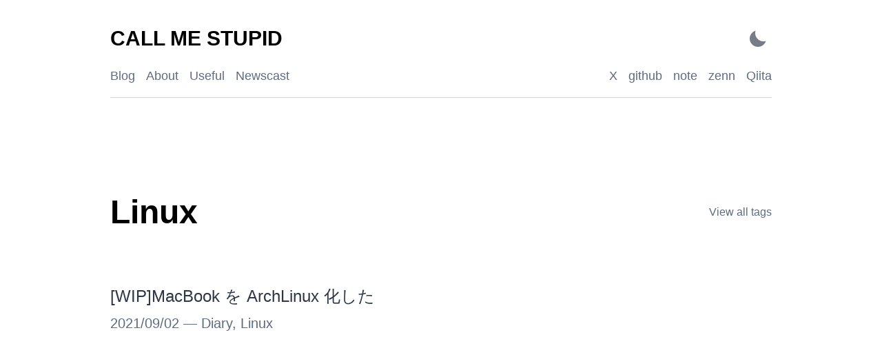

--- FILE ---
content_type: text/html
request_url: https://www.daycrift.net/tags/linux/
body_size: 8781
content:
<!DOCTYPE html><html lang="ja" data-theme="dark"><head><meta charSet="utf-8"/><meta http-equiv="x-ua-compatible" content="ie=edge"/><meta name="viewport" content="width=device-width, initial-scale=1, shrink-to-fit=no"/><meta name="generator" content="Gatsby 5.15.0"/><meta name="theme-color" content="#6B46C1"/><meta name="description" content="engineer blog." data-gatsby-head="true"/><meta name="image" content="https://www.daycrift.net/banner.png" data-gatsby-head="true"/><meta property="og:title" content="Tag: Linux | CALL ME STUPID" data-gatsby-head="true"/><meta property="og:url" content="https://www.daycrift.net" data-gatsby-head="true"/><meta property="og:description" content="engineer blog." data-gatsby-head="true"/><meta property="og:image" content="https://www.daycrift.net/banner.png" data-gatsby-head="true"/><meta property="og:type" content="website" data-gatsby-head="true"/><meta property="og:image:alt" content="engineer blog." data-gatsby-head="true"/><meta name="twitter:card" content="summary_large_image" data-gatsby-head="true"/><meta name="twitter:title" content="Tag: Linux | CALL ME STUPID" data-gatsby-head="true"/><meta name="twitter:url" content="https://www.daycrift.net" data-gatsby-head="true"/><meta name="twitter:description" content="engineer blog." data-gatsby-head="true"/><meta name="twitter:image" content="https://www.daycrift.net/banner.png" data-gatsby-head="true"/><meta name="twitter:image:alt" content="engineer blog." data-gatsby-head="true"/><meta name="twitter:creator" content="@youknowcast" data-gatsby-head="true"/><meta name="gatsby-theme" content="@lekoarts/gatsby-theme-minimal-blog" data-gatsby-head="true"/><link rel="alternate" type="application/rss+xml" title="Daycrift.net RSS Feed" href="/rss.xml"/><link rel="sitemap" type="application/xml" href="/sitemap-index.xml"/><link rel="manifest" href="/manifest.webmanifest" crossorigin="anonymous"/><link rel="apple-touch-icon" sizes="192x192" href="/android-chrome-192x192.png"/><link rel="apple-touch-icon" sizes="512x512" href="/android-chrome-512x512.png"/><style data-emotion="css-global 6koz1s" data-gatsby-head="true">html{--theme-ui-colors-transparent:transparent;--theme-ui-colors-black:#000;--theme-ui-colors-white:#fff;--theme-ui-colors-gray-1:#f7fafc;--theme-ui-colors-gray-2:#edf2f7;--theme-ui-colors-gray-3:#e2e8f0;--theme-ui-colors-gray-4:#cbd5e0;--theme-ui-colors-gray-5:#a0aec0;--theme-ui-colors-gray-6:#718096;--theme-ui-colors-gray-7:#4a5568;--theme-ui-colors-gray-8:#2d3748;--theme-ui-colors-gray-9:#1a202c;--theme-ui-colors-red-1:#fff5f5;--theme-ui-colors-red-2:#fed7d7;--theme-ui-colors-red-3:#feb2b2;--theme-ui-colors-red-4:#fc8181;--theme-ui-colors-red-5:#f56565;--theme-ui-colors-red-6:#e53e3e;--theme-ui-colors-red-7:#c53030;--theme-ui-colors-red-8:#9b2c2c;--theme-ui-colors-red-9:#742a2a;--theme-ui-colors-orange-1:#fffaf0;--theme-ui-colors-orange-2:#feebc8;--theme-ui-colors-orange-3:#fbd38d;--theme-ui-colors-orange-4:#f6ad55;--theme-ui-colors-orange-5:#ed8936;--theme-ui-colors-orange-6:#dd6b20;--theme-ui-colors-orange-7:#c05621;--theme-ui-colors-orange-8:#9c4221;--theme-ui-colors-orange-9:#7b341e;--theme-ui-colors-yellow-1:#fffff0;--theme-ui-colors-yellow-2:#fefcbf;--theme-ui-colors-yellow-3:#faf089;--theme-ui-colors-yellow-4:#f6e05e;--theme-ui-colors-yellow-5:#ecc94b;--theme-ui-colors-yellow-6:#d69e2e;--theme-ui-colors-yellow-7:#b7791f;--theme-ui-colors-yellow-8:#975a16;--theme-ui-colors-yellow-9:#744210;--theme-ui-colors-green-1:#f0fff4;--theme-ui-colors-green-2:#c6f6d5;--theme-ui-colors-green-3:#9ae6b4;--theme-ui-colors-green-4:#68d391;--theme-ui-colors-green-5:#48bb78;--theme-ui-colors-green-6:#38a169;--theme-ui-colors-green-7:#2f855a;--theme-ui-colors-green-8:#276749;--theme-ui-colors-green-9:#22543d;--theme-ui-colors-teal-1:#e6fffa;--theme-ui-colors-teal-2:#b2f5ea;--theme-ui-colors-teal-3:#81e6d9;--theme-ui-colors-teal-4:#4fd1c5;--theme-ui-colors-teal-5:#38b2ac;--theme-ui-colors-teal-6:#319795;--theme-ui-colors-teal-7:#2c7a7b;--theme-ui-colors-teal-8:#285e61;--theme-ui-colors-teal-9:#234e52;--theme-ui-colors-blue-1:#ebf8ff;--theme-ui-colors-blue-2:#bee3f8;--theme-ui-colors-blue-3:#90cdf4;--theme-ui-colors-blue-4:#63b3ed;--theme-ui-colors-blue-5:#4299e1;--theme-ui-colors-blue-6:#3182ce;--theme-ui-colors-blue-7:#2b6cb0;--theme-ui-colors-blue-8:#2c5282;--theme-ui-colors-blue-9:#2a4365;--theme-ui-colors-indigo-1:#ebf4ff;--theme-ui-colors-indigo-2:#c3dafe;--theme-ui-colors-indigo-3:#a3bffa;--theme-ui-colors-indigo-4:#7f9cf5;--theme-ui-colors-indigo-5:#667eea;--theme-ui-colors-indigo-6:#5a67d8;--theme-ui-colors-indigo-7:#4c51bf;--theme-ui-colors-indigo-8:#434190;--theme-ui-colors-indigo-9:#3c366b;--theme-ui-colors-purple-1:#faf5ff;--theme-ui-colors-purple-2:#e9d8fd;--theme-ui-colors-purple-3:#d6bcfa;--theme-ui-colors-purple-4:#b794f4;--theme-ui-colors-purple-5:#9f7aea;--theme-ui-colors-purple-6:#805ad5;--theme-ui-colors-purple-7:#6b46c1;--theme-ui-colors-purple-8:#553c9a;--theme-ui-colors-purple-9:#44337a;--theme-ui-colors-pink-1:#fff5f7;--theme-ui-colors-pink-2:#fed7e2;--theme-ui-colors-pink-3:#fbb6ce;--theme-ui-colors-pink-4:#f687b3;--theme-ui-colors-pink-5:#ed64a6;--theme-ui-colors-pink-6:#d53f8c;--theme-ui-colors-pink-7:#b83280;--theme-ui-colors-pink-8:#97266d;--theme-ui-colors-pink-9:#702459;--theme-ui-colors-grayDark:#2d3748;--theme-ui-colors-text:#2d3748;--theme-ui-colors-background:#fff;--theme-ui-colors-primary:#6b46c1;--theme-ui-colors-primaryHover:#2c5282;--theme-ui-colors-secondary:#5f6c80;--theme-ui-colors-muted:#edf2f7;--theme-ui-colors-success:#9ae6b4;--theme-ui-colors-info:#63b3ed;--theme-ui-colors-warning:#faf089;--theme-ui-colors-danger:#feb2b2;--theme-ui-colors-light:#f7fafc;--theme-ui-colors-dark:#2d3748;--theme-ui-colors-textMuted:#718096;--theme-ui-colors-toggleIcon:#2d3748;--theme-ui-colors-heading:#000;--theme-ui-colors-divide:#cbd5e0;--theme-ui-colors-highlightLineBg:rgba(0, 0, 0, 0.035);--theme-ui-colors-plain-color:#393A34;--theme-ui-colors-plain-backgroundColor:#f6f8fa;--theme-ui-colors-comment-color:#999988;--theme-ui-colors-comment-fontStyle:italic;--theme-ui-colors-prolog-color:#999988;--theme-ui-colors-prolog-fontStyle:italic;--theme-ui-colors-doctype-color:#999988;--theme-ui-colors-doctype-fontStyle:italic;--theme-ui-colors-cdata-color:#999988;--theme-ui-colors-cdata-fontStyle:italic;--theme-ui-colors-namespace-opacity:0.7;--theme-ui-colors-string-color:#e3116c;--theme-ui-colors-attr-value-color:#e3116c;--theme-ui-colors-punctuation-color:#393A34;--theme-ui-colors-operator-color:#393A34;--theme-ui-colors-entity-color:#36acaa;--theme-ui-colors-url-color:#36acaa;--theme-ui-colors-symbol-color:#36acaa;--theme-ui-colors-number-color:#36acaa;--theme-ui-colors-boolean-color:#36acaa;--theme-ui-colors-variable-color:#36acaa;--theme-ui-colors-constant-color:#36acaa;--theme-ui-colors-property-color:#36acaa;--theme-ui-colors-regex-color:#36acaa;--theme-ui-colors-inserted-color:#36acaa;--theme-ui-colors-atrule-color:#00a4db;--theme-ui-colors-keyword-color:#00009f;--theme-ui-colors-attr-name-color:#00a4db;--theme-ui-colors-selector-color:#00009f;--theme-ui-colors-function-color:#d73a49;--theme-ui-colors-deleted-color:#d73a49;--theme-ui-colors-tag-color:#00009f;--theme-ui-colors-function-variable-color:#6f42c1;color:var(--theme-ui-colors-text);background-color:var(--theme-ui-colors-background);}html.theme-ui-light,.theme-ui-light html{--theme-ui-colors-transparent:transparent;--theme-ui-colors-black:#000;--theme-ui-colors-white:#fff;--theme-ui-colors-gray-1:#f7fafc;--theme-ui-colors-gray-2:#edf2f7;--theme-ui-colors-gray-3:#e2e8f0;--theme-ui-colors-gray-4:#cbd5e0;--theme-ui-colors-gray-5:#a0aec0;--theme-ui-colors-gray-6:#718096;--theme-ui-colors-gray-7:#4a5568;--theme-ui-colors-gray-8:#2d3748;--theme-ui-colors-gray-9:#1a202c;--theme-ui-colors-red-1:#fff5f5;--theme-ui-colors-red-2:#fed7d7;--theme-ui-colors-red-3:#feb2b2;--theme-ui-colors-red-4:#fc8181;--theme-ui-colors-red-5:#f56565;--theme-ui-colors-red-6:#e53e3e;--theme-ui-colors-red-7:#c53030;--theme-ui-colors-red-8:#9b2c2c;--theme-ui-colors-red-9:#742a2a;--theme-ui-colors-orange-1:#fffaf0;--theme-ui-colors-orange-2:#feebc8;--theme-ui-colors-orange-3:#fbd38d;--theme-ui-colors-orange-4:#f6ad55;--theme-ui-colors-orange-5:#ed8936;--theme-ui-colors-orange-6:#dd6b20;--theme-ui-colors-orange-7:#c05621;--theme-ui-colors-orange-8:#9c4221;--theme-ui-colors-orange-9:#7b341e;--theme-ui-colors-yellow-1:#fffff0;--theme-ui-colors-yellow-2:#fefcbf;--theme-ui-colors-yellow-3:#faf089;--theme-ui-colors-yellow-4:#f6e05e;--theme-ui-colors-yellow-5:#ecc94b;--theme-ui-colors-yellow-6:#d69e2e;--theme-ui-colors-yellow-7:#b7791f;--theme-ui-colors-yellow-8:#975a16;--theme-ui-colors-yellow-9:#744210;--theme-ui-colors-green-1:#f0fff4;--theme-ui-colors-green-2:#c6f6d5;--theme-ui-colors-green-3:#9ae6b4;--theme-ui-colors-green-4:#68d391;--theme-ui-colors-green-5:#48bb78;--theme-ui-colors-green-6:#38a169;--theme-ui-colors-green-7:#2f855a;--theme-ui-colors-green-8:#276749;--theme-ui-colors-green-9:#22543d;--theme-ui-colors-teal-1:#e6fffa;--theme-ui-colors-teal-2:#b2f5ea;--theme-ui-colors-teal-3:#81e6d9;--theme-ui-colors-teal-4:#4fd1c5;--theme-ui-colors-teal-5:#38b2ac;--theme-ui-colors-teal-6:#319795;--theme-ui-colors-teal-7:#2c7a7b;--theme-ui-colors-teal-8:#285e61;--theme-ui-colors-teal-9:#234e52;--theme-ui-colors-blue-1:#ebf8ff;--theme-ui-colors-blue-2:#bee3f8;--theme-ui-colors-blue-3:#90cdf4;--theme-ui-colors-blue-4:#63b3ed;--theme-ui-colors-blue-5:#4299e1;--theme-ui-colors-blue-6:#3182ce;--theme-ui-colors-blue-7:#2b6cb0;--theme-ui-colors-blue-8:#2c5282;--theme-ui-colors-blue-9:#2a4365;--theme-ui-colors-indigo-1:#ebf4ff;--theme-ui-colors-indigo-2:#c3dafe;--theme-ui-colors-indigo-3:#a3bffa;--theme-ui-colors-indigo-4:#7f9cf5;--theme-ui-colors-indigo-5:#667eea;--theme-ui-colors-indigo-6:#5a67d8;--theme-ui-colors-indigo-7:#4c51bf;--theme-ui-colors-indigo-8:#434190;--theme-ui-colors-indigo-9:#3c366b;--theme-ui-colors-purple-1:#faf5ff;--theme-ui-colors-purple-2:#e9d8fd;--theme-ui-colors-purple-3:#d6bcfa;--theme-ui-colors-purple-4:#b794f4;--theme-ui-colors-purple-5:#9f7aea;--theme-ui-colors-purple-6:#805ad5;--theme-ui-colors-purple-7:#6b46c1;--theme-ui-colors-purple-8:#553c9a;--theme-ui-colors-purple-9:#44337a;--theme-ui-colors-pink-1:#fff5f7;--theme-ui-colors-pink-2:#fed7e2;--theme-ui-colors-pink-3:#fbb6ce;--theme-ui-colors-pink-4:#f687b3;--theme-ui-colors-pink-5:#ed64a6;--theme-ui-colors-pink-6:#d53f8c;--theme-ui-colors-pink-7:#b83280;--theme-ui-colors-pink-8:#97266d;--theme-ui-colors-pink-9:#702459;--theme-ui-colors-grayDark:#2d3748;--theme-ui-colors-text:#2d3748;--theme-ui-colors-background:#fff;--theme-ui-colors-primary:#6b46c1;--theme-ui-colors-primaryHover:#2c5282;--theme-ui-colors-secondary:#5f6c80;--theme-ui-colors-muted:#edf2f7;--theme-ui-colors-success:#9ae6b4;--theme-ui-colors-info:#63b3ed;--theme-ui-colors-warning:#faf089;--theme-ui-colors-danger:#feb2b2;--theme-ui-colors-light:#f7fafc;--theme-ui-colors-dark:#2d3748;--theme-ui-colors-textMuted:#718096;--theme-ui-colors-toggleIcon:#2d3748;--theme-ui-colors-heading:#000;--theme-ui-colors-divide:#cbd5e0;--theme-ui-colors-highlightLineBg:rgba(0, 0, 0, 0.035);--theme-ui-colors-plain-color:#393A34;--theme-ui-colors-plain-backgroundColor:#f6f8fa;--theme-ui-colors-comment-color:#999988;--theme-ui-colors-comment-fontStyle:italic;--theme-ui-colors-prolog-color:#999988;--theme-ui-colors-prolog-fontStyle:italic;--theme-ui-colors-doctype-color:#999988;--theme-ui-colors-doctype-fontStyle:italic;--theme-ui-colors-cdata-color:#999988;--theme-ui-colors-cdata-fontStyle:italic;--theme-ui-colors-namespace-opacity:0.7;--theme-ui-colors-string-color:#e3116c;--theme-ui-colors-attr-value-color:#e3116c;--theme-ui-colors-punctuation-color:#393A34;--theme-ui-colors-operator-color:#393A34;--theme-ui-colors-entity-color:#36acaa;--theme-ui-colors-url-color:#36acaa;--theme-ui-colors-symbol-color:#36acaa;--theme-ui-colors-number-color:#36acaa;--theme-ui-colors-boolean-color:#36acaa;--theme-ui-colors-variable-color:#36acaa;--theme-ui-colors-constant-color:#36acaa;--theme-ui-colors-property-color:#36acaa;--theme-ui-colors-regex-color:#36acaa;--theme-ui-colors-inserted-color:#36acaa;--theme-ui-colors-atrule-color:#00a4db;--theme-ui-colors-keyword-color:#00009f;--theme-ui-colors-attr-name-color:#00a4db;--theme-ui-colors-selector-color:#00009f;--theme-ui-colors-function-color:#d73a49;--theme-ui-colors-deleted-color:#d73a49;--theme-ui-colors-tag-color:#00009f;--theme-ui-colors-function-variable-color:#6f42c1;}html.theme-ui-dark,.theme-ui-dark html{--theme-ui-colors-text:#cbd5e0;--theme-ui-colors-primary:#b794f4;--theme-ui-colors-secondary:#8a9ab0;--theme-ui-colors-toggleIcon:#cbd5e0;--theme-ui-colors-background:#1A202C;--theme-ui-colors-heading:#fff;--theme-ui-colors-divide:#2d3748;--theme-ui-colors-muted:#2d3748;--theme-ui-colors-highlightLineBg:rgba(255, 255, 255, 0.1);--theme-ui-colors-plain-color:#9CDCFE;--theme-ui-colors-plain-backgroundColor:#1E1E1E;--theme-ui-colors-prolog-color:rgb(0, 0, 128);--theme-ui-colors-comment-color:rgb(106, 153, 85);--theme-ui-colors-builtin-color:rgb(86, 156, 214);--theme-ui-colors-changed-color:rgb(86, 156, 214);--theme-ui-colors-keyword-color:rgb(86, 156, 214);--theme-ui-colors-interpolation-punctuation-color:rgb(86, 156, 214);--theme-ui-colors-number-color:rgb(181, 206, 168);--theme-ui-colors-inserted-color:rgb(181, 206, 168);--theme-ui-colors-constant-color:rgb(100, 102, 149);--theme-ui-colors-attr-name-color:rgb(156, 220, 254);--theme-ui-colors-variable-color:rgb(156, 220, 254);--theme-ui-colors-deleted-color:rgb(206, 145, 120);--theme-ui-colors-string-color:rgb(206, 145, 120);--theme-ui-colors-attr-value-color:rgb(206, 145, 120);--theme-ui-colors-template-punctuation-color:rgb(206, 145, 120);--theme-ui-colors-selector-color:rgb(215, 186, 125);--theme-ui-colors-tag-color:rgb(86, 156, 214);--theme-ui-colors-punctuation-color:#808080;--theme-ui-colors-operator-color:rgb(212, 212, 212);--theme-ui-colors-function-color:rgb(220, 220, 170);--theme-ui-colors-class-name-color:rgb(78, 201, 176);--theme-ui-colors-char-color:rgb(209, 105, 105);}</style><style data-emotion="css-global 1mawjxo" data-gatsby-head="true">*{box-sizing:border-box;}html{font-family:-apple-system,BlinkMacSystemFont,"Segoe UI",Roboto,"Helvetica Neue",Arial,"Noto Sans",sans-serif,"Apple Color Emoji","Segoe UI Emoji","Segoe UI Symbol","Noto Color Emoji";line-height:1.625;font-weight:400;color:var(--theme-ui-colors-text);background-color:var(--theme-ui-colors-background);margin:0;padding:0;box-sizing:border-box;text-rendering:optimizeLegibility;-webkit-font-smoothing:antialiased;-moz-osx-font-smoothing:grayscale;-webkit-text-size-adjust:100%;}html img{border-style:none;}html pre{font-family:Menlo,Monaco,Consolas,"Liberation Mono","Courier New",monospace;font-size:1em;}html a{-webkit-transition:all 0.3s ease-in-out;transition:all 0.3s ease-in-out;color:var(--theme-ui-colors-text);}body{margin:0;}</style><title data-gatsby-head="true">Tag: Linux | CALL ME STUPID</title><link rel="icon" type="image/png" sizes="32x32" href="/favicon-32x32.png" data-gatsby-head="true"/><link rel="icon" type="image/png" sizes="16x16" href="/favicon-16x16.png" data-gatsby-head="true"/><link rel="apple-touch-icon" sizes="180x180" href="/apple-touch-icon.png" data-gatsby-head="true"/></head><body><script>(function() { try {
  var mode = localStorage.getItem('theme-ui-color-mode');
  if (!mode) return
  document.documentElement.classList.add('theme-ui-' + mode);
} catch (e) {} })();</script><div id="___gatsby"><style data-emotion="css-global 6koz1s">html{--theme-ui-colors-transparent:transparent;--theme-ui-colors-black:#000;--theme-ui-colors-white:#fff;--theme-ui-colors-gray-1:#f7fafc;--theme-ui-colors-gray-2:#edf2f7;--theme-ui-colors-gray-3:#e2e8f0;--theme-ui-colors-gray-4:#cbd5e0;--theme-ui-colors-gray-5:#a0aec0;--theme-ui-colors-gray-6:#718096;--theme-ui-colors-gray-7:#4a5568;--theme-ui-colors-gray-8:#2d3748;--theme-ui-colors-gray-9:#1a202c;--theme-ui-colors-red-1:#fff5f5;--theme-ui-colors-red-2:#fed7d7;--theme-ui-colors-red-3:#feb2b2;--theme-ui-colors-red-4:#fc8181;--theme-ui-colors-red-5:#f56565;--theme-ui-colors-red-6:#e53e3e;--theme-ui-colors-red-7:#c53030;--theme-ui-colors-red-8:#9b2c2c;--theme-ui-colors-red-9:#742a2a;--theme-ui-colors-orange-1:#fffaf0;--theme-ui-colors-orange-2:#feebc8;--theme-ui-colors-orange-3:#fbd38d;--theme-ui-colors-orange-4:#f6ad55;--theme-ui-colors-orange-5:#ed8936;--theme-ui-colors-orange-6:#dd6b20;--theme-ui-colors-orange-7:#c05621;--theme-ui-colors-orange-8:#9c4221;--theme-ui-colors-orange-9:#7b341e;--theme-ui-colors-yellow-1:#fffff0;--theme-ui-colors-yellow-2:#fefcbf;--theme-ui-colors-yellow-3:#faf089;--theme-ui-colors-yellow-4:#f6e05e;--theme-ui-colors-yellow-5:#ecc94b;--theme-ui-colors-yellow-6:#d69e2e;--theme-ui-colors-yellow-7:#b7791f;--theme-ui-colors-yellow-8:#975a16;--theme-ui-colors-yellow-9:#744210;--theme-ui-colors-green-1:#f0fff4;--theme-ui-colors-green-2:#c6f6d5;--theme-ui-colors-green-3:#9ae6b4;--theme-ui-colors-green-4:#68d391;--theme-ui-colors-green-5:#48bb78;--theme-ui-colors-green-6:#38a169;--theme-ui-colors-green-7:#2f855a;--theme-ui-colors-green-8:#276749;--theme-ui-colors-green-9:#22543d;--theme-ui-colors-teal-1:#e6fffa;--theme-ui-colors-teal-2:#b2f5ea;--theme-ui-colors-teal-3:#81e6d9;--theme-ui-colors-teal-4:#4fd1c5;--theme-ui-colors-teal-5:#38b2ac;--theme-ui-colors-teal-6:#319795;--theme-ui-colors-teal-7:#2c7a7b;--theme-ui-colors-teal-8:#285e61;--theme-ui-colors-teal-9:#234e52;--theme-ui-colors-blue-1:#ebf8ff;--theme-ui-colors-blue-2:#bee3f8;--theme-ui-colors-blue-3:#90cdf4;--theme-ui-colors-blue-4:#63b3ed;--theme-ui-colors-blue-5:#4299e1;--theme-ui-colors-blue-6:#3182ce;--theme-ui-colors-blue-7:#2b6cb0;--theme-ui-colors-blue-8:#2c5282;--theme-ui-colors-blue-9:#2a4365;--theme-ui-colors-indigo-1:#ebf4ff;--theme-ui-colors-indigo-2:#c3dafe;--theme-ui-colors-indigo-3:#a3bffa;--theme-ui-colors-indigo-4:#7f9cf5;--theme-ui-colors-indigo-5:#667eea;--theme-ui-colors-indigo-6:#5a67d8;--theme-ui-colors-indigo-7:#4c51bf;--theme-ui-colors-indigo-8:#434190;--theme-ui-colors-indigo-9:#3c366b;--theme-ui-colors-purple-1:#faf5ff;--theme-ui-colors-purple-2:#e9d8fd;--theme-ui-colors-purple-3:#d6bcfa;--theme-ui-colors-purple-4:#b794f4;--theme-ui-colors-purple-5:#9f7aea;--theme-ui-colors-purple-6:#805ad5;--theme-ui-colors-purple-7:#6b46c1;--theme-ui-colors-purple-8:#553c9a;--theme-ui-colors-purple-9:#44337a;--theme-ui-colors-pink-1:#fff5f7;--theme-ui-colors-pink-2:#fed7e2;--theme-ui-colors-pink-3:#fbb6ce;--theme-ui-colors-pink-4:#f687b3;--theme-ui-colors-pink-5:#ed64a6;--theme-ui-colors-pink-6:#d53f8c;--theme-ui-colors-pink-7:#b83280;--theme-ui-colors-pink-8:#97266d;--theme-ui-colors-pink-9:#702459;--theme-ui-colors-grayDark:#2d3748;--theme-ui-colors-text:#2d3748;--theme-ui-colors-background:#fff;--theme-ui-colors-primary:#6b46c1;--theme-ui-colors-primaryHover:#2c5282;--theme-ui-colors-secondary:#5f6c80;--theme-ui-colors-muted:#edf2f7;--theme-ui-colors-success:#9ae6b4;--theme-ui-colors-info:#63b3ed;--theme-ui-colors-warning:#faf089;--theme-ui-colors-danger:#feb2b2;--theme-ui-colors-light:#f7fafc;--theme-ui-colors-dark:#2d3748;--theme-ui-colors-textMuted:#718096;--theme-ui-colors-toggleIcon:#2d3748;--theme-ui-colors-heading:#000;--theme-ui-colors-divide:#cbd5e0;--theme-ui-colors-highlightLineBg:rgba(0, 0, 0, 0.035);--theme-ui-colors-plain-color:#393A34;--theme-ui-colors-plain-backgroundColor:#f6f8fa;--theme-ui-colors-comment-color:#999988;--theme-ui-colors-comment-fontStyle:italic;--theme-ui-colors-prolog-color:#999988;--theme-ui-colors-prolog-fontStyle:italic;--theme-ui-colors-doctype-color:#999988;--theme-ui-colors-doctype-fontStyle:italic;--theme-ui-colors-cdata-color:#999988;--theme-ui-colors-cdata-fontStyle:italic;--theme-ui-colors-namespace-opacity:0.7;--theme-ui-colors-string-color:#e3116c;--theme-ui-colors-attr-value-color:#e3116c;--theme-ui-colors-punctuation-color:#393A34;--theme-ui-colors-operator-color:#393A34;--theme-ui-colors-entity-color:#36acaa;--theme-ui-colors-url-color:#36acaa;--theme-ui-colors-symbol-color:#36acaa;--theme-ui-colors-number-color:#36acaa;--theme-ui-colors-boolean-color:#36acaa;--theme-ui-colors-variable-color:#36acaa;--theme-ui-colors-constant-color:#36acaa;--theme-ui-colors-property-color:#36acaa;--theme-ui-colors-regex-color:#36acaa;--theme-ui-colors-inserted-color:#36acaa;--theme-ui-colors-atrule-color:#00a4db;--theme-ui-colors-keyword-color:#00009f;--theme-ui-colors-attr-name-color:#00a4db;--theme-ui-colors-selector-color:#00009f;--theme-ui-colors-function-color:#d73a49;--theme-ui-colors-deleted-color:#d73a49;--theme-ui-colors-tag-color:#00009f;--theme-ui-colors-function-variable-color:#6f42c1;color:var(--theme-ui-colors-text);background-color:var(--theme-ui-colors-background);}html.theme-ui-light,.theme-ui-light html{--theme-ui-colors-transparent:transparent;--theme-ui-colors-black:#000;--theme-ui-colors-white:#fff;--theme-ui-colors-gray-1:#f7fafc;--theme-ui-colors-gray-2:#edf2f7;--theme-ui-colors-gray-3:#e2e8f0;--theme-ui-colors-gray-4:#cbd5e0;--theme-ui-colors-gray-5:#a0aec0;--theme-ui-colors-gray-6:#718096;--theme-ui-colors-gray-7:#4a5568;--theme-ui-colors-gray-8:#2d3748;--theme-ui-colors-gray-9:#1a202c;--theme-ui-colors-red-1:#fff5f5;--theme-ui-colors-red-2:#fed7d7;--theme-ui-colors-red-3:#feb2b2;--theme-ui-colors-red-4:#fc8181;--theme-ui-colors-red-5:#f56565;--theme-ui-colors-red-6:#e53e3e;--theme-ui-colors-red-7:#c53030;--theme-ui-colors-red-8:#9b2c2c;--theme-ui-colors-red-9:#742a2a;--theme-ui-colors-orange-1:#fffaf0;--theme-ui-colors-orange-2:#feebc8;--theme-ui-colors-orange-3:#fbd38d;--theme-ui-colors-orange-4:#f6ad55;--theme-ui-colors-orange-5:#ed8936;--theme-ui-colors-orange-6:#dd6b20;--theme-ui-colors-orange-7:#c05621;--theme-ui-colors-orange-8:#9c4221;--theme-ui-colors-orange-9:#7b341e;--theme-ui-colors-yellow-1:#fffff0;--theme-ui-colors-yellow-2:#fefcbf;--theme-ui-colors-yellow-3:#faf089;--theme-ui-colors-yellow-4:#f6e05e;--theme-ui-colors-yellow-5:#ecc94b;--theme-ui-colors-yellow-6:#d69e2e;--theme-ui-colors-yellow-7:#b7791f;--theme-ui-colors-yellow-8:#975a16;--theme-ui-colors-yellow-9:#744210;--theme-ui-colors-green-1:#f0fff4;--theme-ui-colors-green-2:#c6f6d5;--theme-ui-colors-green-3:#9ae6b4;--theme-ui-colors-green-4:#68d391;--theme-ui-colors-green-5:#48bb78;--theme-ui-colors-green-6:#38a169;--theme-ui-colors-green-7:#2f855a;--theme-ui-colors-green-8:#276749;--theme-ui-colors-green-9:#22543d;--theme-ui-colors-teal-1:#e6fffa;--theme-ui-colors-teal-2:#b2f5ea;--theme-ui-colors-teal-3:#81e6d9;--theme-ui-colors-teal-4:#4fd1c5;--theme-ui-colors-teal-5:#38b2ac;--theme-ui-colors-teal-6:#319795;--theme-ui-colors-teal-7:#2c7a7b;--theme-ui-colors-teal-8:#285e61;--theme-ui-colors-teal-9:#234e52;--theme-ui-colors-blue-1:#ebf8ff;--theme-ui-colors-blue-2:#bee3f8;--theme-ui-colors-blue-3:#90cdf4;--theme-ui-colors-blue-4:#63b3ed;--theme-ui-colors-blue-5:#4299e1;--theme-ui-colors-blue-6:#3182ce;--theme-ui-colors-blue-7:#2b6cb0;--theme-ui-colors-blue-8:#2c5282;--theme-ui-colors-blue-9:#2a4365;--theme-ui-colors-indigo-1:#ebf4ff;--theme-ui-colors-indigo-2:#c3dafe;--theme-ui-colors-indigo-3:#a3bffa;--theme-ui-colors-indigo-4:#7f9cf5;--theme-ui-colors-indigo-5:#667eea;--theme-ui-colors-indigo-6:#5a67d8;--theme-ui-colors-indigo-7:#4c51bf;--theme-ui-colors-indigo-8:#434190;--theme-ui-colors-indigo-9:#3c366b;--theme-ui-colors-purple-1:#faf5ff;--theme-ui-colors-purple-2:#e9d8fd;--theme-ui-colors-purple-3:#d6bcfa;--theme-ui-colors-purple-4:#b794f4;--theme-ui-colors-purple-5:#9f7aea;--theme-ui-colors-purple-6:#805ad5;--theme-ui-colors-purple-7:#6b46c1;--theme-ui-colors-purple-8:#553c9a;--theme-ui-colors-purple-9:#44337a;--theme-ui-colors-pink-1:#fff5f7;--theme-ui-colors-pink-2:#fed7e2;--theme-ui-colors-pink-3:#fbb6ce;--theme-ui-colors-pink-4:#f687b3;--theme-ui-colors-pink-5:#ed64a6;--theme-ui-colors-pink-6:#d53f8c;--theme-ui-colors-pink-7:#b83280;--theme-ui-colors-pink-8:#97266d;--theme-ui-colors-pink-9:#702459;--theme-ui-colors-grayDark:#2d3748;--theme-ui-colors-text:#2d3748;--theme-ui-colors-background:#fff;--theme-ui-colors-primary:#6b46c1;--theme-ui-colors-primaryHover:#2c5282;--theme-ui-colors-secondary:#5f6c80;--theme-ui-colors-muted:#edf2f7;--theme-ui-colors-success:#9ae6b4;--theme-ui-colors-info:#63b3ed;--theme-ui-colors-warning:#faf089;--theme-ui-colors-danger:#feb2b2;--theme-ui-colors-light:#f7fafc;--theme-ui-colors-dark:#2d3748;--theme-ui-colors-textMuted:#718096;--theme-ui-colors-toggleIcon:#2d3748;--theme-ui-colors-heading:#000;--theme-ui-colors-divide:#cbd5e0;--theme-ui-colors-highlightLineBg:rgba(0, 0, 0, 0.035);--theme-ui-colors-plain-color:#393A34;--theme-ui-colors-plain-backgroundColor:#f6f8fa;--theme-ui-colors-comment-color:#999988;--theme-ui-colors-comment-fontStyle:italic;--theme-ui-colors-prolog-color:#999988;--theme-ui-colors-prolog-fontStyle:italic;--theme-ui-colors-doctype-color:#999988;--theme-ui-colors-doctype-fontStyle:italic;--theme-ui-colors-cdata-color:#999988;--theme-ui-colors-cdata-fontStyle:italic;--theme-ui-colors-namespace-opacity:0.7;--theme-ui-colors-string-color:#e3116c;--theme-ui-colors-attr-value-color:#e3116c;--theme-ui-colors-punctuation-color:#393A34;--theme-ui-colors-operator-color:#393A34;--theme-ui-colors-entity-color:#36acaa;--theme-ui-colors-url-color:#36acaa;--theme-ui-colors-symbol-color:#36acaa;--theme-ui-colors-number-color:#36acaa;--theme-ui-colors-boolean-color:#36acaa;--theme-ui-colors-variable-color:#36acaa;--theme-ui-colors-constant-color:#36acaa;--theme-ui-colors-property-color:#36acaa;--theme-ui-colors-regex-color:#36acaa;--theme-ui-colors-inserted-color:#36acaa;--theme-ui-colors-atrule-color:#00a4db;--theme-ui-colors-keyword-color:#00009f;--theme-ui-colors-attr-name-color:#00a4db;--theme-ui-colors-selector-color:#00009f;--theme-ui-colors-function-color:#d73a49;--theme-ui-colors-deleted-color:#d73a49;--theme-ui-colors-tag-color:#00009f;--theme-ui-colors-function-variable-color:#6f42c1;}html.theme-ui-dark,.theme-ui-dark html{--theme-ui-colors-text:#cbd5e0;--theme-ui-colors-primary:#b794f4;--theme-ui-colors-secondary:#8a9ab0;--theme-ui-colors-toggleIcon:#cbd5e0;--theme-ui-colors-background:#1A202C;--theme-ui-colors-heading:#fff;--theme-ui-colors-divide:#2d3748;--theme-ui-colors-muted:#2d3748;--theme-ui-colors-highlightLineBg:rgba(255, 255, 255, 0.1);--theme-ui-colors-plain-color:#9CDCFE;--theme-ui-colors-plain-backgroundColor:#1E1E1E;--theme-ui-colors-prolog-color:rgb(0, 0, 128);--theme-ui-colors-comment-color:rgb(106, 153, 85);--theme-ui-colors-builtin-color:rgb(86, 156, 214);--theme-ui-colors-changed-color:rgb(86, 156, 214);--theme-ui-colors-keyword-color:rgb(86, 156, 214);--theme-ui-colors-interpolation-punctuation-color:rgb(86, 156, 214);--theme-ui-colors-number-color:rgb(181, 206, 168);--theme-ui-colors-inserted-color:rgb(181, 206, 168);--theme-ui-colors-constant-color:rgb(100, 102, 149);--theme-ui-colors-attr-name-color:rgb(156, 220, 254);--theme-ui-colors-variable-color:rgb(156, 220, 254);--theme-ui-colors-deleted-color:rgb(206, 145, 120);--theme-ui-colors-string-color:rgb(206, 145, 120);--theme-ui-colors-attr-value-color:rgb(206, 145, 120);--theme-ui-colors-template-punctuation-color:rgb(206, 145, 120);--theme-ui-colors-selector-color:rgb(215, 186, 125);--theme-ui-colors-tag-color:rgb(86, 156, 214);--theme-ui-colors-punctuation-color:#808080;--theme-ui-colors-operator-color:rgb(212, 212, 212);--theme-ui-colors-function-color:rgb(220, 220, 170);--theme-ui-colors-class-name-color:rgb(78, 201, 176);--theme-ui-colors-char-color:rgb(209, 105, 105);}</style><style data-emotion="css-global 1mawjxo">*{box-sizing:border-box;}html{font-family:-apple-system,BlinkMacSystemFont,"Segoe UI",Roboto,"Helvetica Neue",Arial,"Noto Sans",sans-serif,"Apple Color Emoji","Segoe UI Emoji","Segoe UI Symbol","Noto Color Emoji";line-height:1.625;font-weight:400;color:var(--theme-ui-colors-text);background-color:var(--theme-ui-colors-background);margin:0;padding:0;box-sizing:border-box;text-rendering:optimizeLegibility;-webkit-font-smoothing:antialiased;-moz-osx-font-smoothing:grayscale;-webkit-text-size-adjust:100%;}html img{border-style:none;}html pre{font-family:Menlo,Monaco,Consolas,"Liberation Mono","Courier New",monospace;font-size:1em;}html a{-webkit-transition:all 0.3s ease-in-out;transition:all 0.3s ease-in-out;color:var(--theme-ui-colors-text);}body{margin:0;}</style><div style="outline:none" tabindex="-1" id="gatsby-focus-wrapper"><style data-emotion="css-global cjr7z1">*{box-sizing:inherit;}[hidden]{display:none;}::selection{background-color:var(--theme-ui-colors-text);color:var(--theme-ui-colors-background);}</style><style data-emotion="css 1gq7j3t">.css-1gq7j3t{border:0;clip:react(0 0 0 0);height:1px;width:1px;margin:-1px;padding:0;overflow:hidden;position:absolute;}.css-1gq7j3t:focus{padding:1rem;position:fixed;top:15px;left:15px;background-color:var(--theme-ui-colors-heading);color:var(--theme-ui-colors-background);z-index:1;width:auto;height:auto;clip:auto;-webkit-text-decoration:none;text-decoration:none;}</style><a href="#skip-nav" data-skip-link="true" class="css-1gq7j3t">Skip to content</a><style data-emotion="css 10f80pj">.css-10f80pj{box-sizing:border-box;margin:0;min-width:0;width:100%;max-width:container;margin-left:auto;margin-right:auto;padding:1rem;max-width:1024px;}@media screen and (min-width: 640px){.css-10f80pj{padding:2rem;}}</style><div class="css-10f80pj"><style data-emotion="css egutgn">.css-egutgn{margin-bottom:4rem;}@media screen and (min-width: 640px){.css-egutgn{margin-bottom:8rem;}}</style><header class="css-egutgn"><style data-emotion="css 1xwyizx">.css-1xwyizx{-webkit-align-items:center;-webkit-box-align:center;-ms-flex-align:center;align-items:center;-webkit-box-pack:justify;-webkit-justify-content:space-between;justify-content:space-between;}</style><style data-emotion="css 1pbimyf">.css-1pbimyf{box-sizing:border-box;margin:0;min-width:0;display:-webkit-box;display:-webkit-flex;display:-ms-flexbox;display:flex;-webkit-align-items:center;-webkit-box-align:center;-ms-flex-align:center;align-items:center;-webkit-box-pack:justify;-webkit-justify-content:space-between;justify-content:space-between;}</style><div class="css-1pbimyf"><style data-emotion="css uxjqfw">.css-uxjqfw{color:var(--theme-ui-colors-heading);-webkit-text-decoration:none;text-decoration:none;}</style><a aria-label="CALL ME STUPID - Back to home" class="css-uxjqfw" href="/"><style data-emotion="css 19i8ga6">.css-19i8ga6{margin-top:0;margin-bottom:0;font-weight:600;font-size:1.5rem;}@media screen and (min-width: 640px){.css-19i8ga6{font-size:1.875rem;}}</style><div class="css-19i8ga6">CALL ME STUPID</div></a><style data-emotion="css 3ba0x7">.css-3ba0x7{opacity:0.65;position:relative;border-radius:4px;width:40px;height:25px;display:-webkit-box;display:-webkit-flex;display:-ms-flexbox;display:flex;-webkit-align-items:center;-webkit-box-align:center;-ms-flex-align:center;align-items:center;-webkit-box-pack:center;-ms-flex-pack:center;-webkit-justify-content:center;justify-content:center;-webkit-transition:opacity 0.3s ease;transition:opacity 0.3s ease;border:none;outline:none;background:none;cursor:pointer;padding:0;-webkit-appearance:none;-moz-appearance:none;-ms-appearance:none;appearance:none;}.css-3ba0x7:hover,.css-3ba0x7:focus{opacity:1;}</style><button type="button" aria-label="Color mode toggle" class="css-3ba0x7"><style data-emotion="css 1ggalm8">.css-1ggalm8{position:relative;width:24px;height:24px;border-radius:50%;-webkit-transition:all 0.45s ease;transition:all 0.45s ease;-webkit-transform:scale(0.55);-moz-transform:scale(0.55);-ms-transform:scale(0.55);transform:scale(0.55);}.css-1ggalm8:before{content:"";position:absolute;right:-9px;top:-9px;height:24px;width:24px;-webkit-transition:-webkit-transform 0.45s ease;transition:transform 0.45s ease;border-radius:50%;opacity:0;}.css-1ggalm8:after{content:"";width:8px;height:8px;border-radius:50%;margin:-4px 0 0 -4px;position:absolute;top:50%;left:50%;-webkit-transition:all 0.35s ease;transition:all 0.35s ease;box-shadow:0 -23px 0 var(--theme-ui-colors-toggleIcon),0 23px 0 var(--theme-ui-colors-toggleIcon),23px 0 0 var(--theme-ui-colors-toggleIcon),-23px 0 0 var(--theme-ui-colors-toggleIcon),15px 15px 0 var(--theme-ui-colors-toggleIcon),-15px 15px 0 var(--theme-ui-colors-toggleIcon),15px -15px 0 var(--theme-ui-colors-toggleIcon),-15px -15px 0 var(--theme-ui-colors-toggleIcon);-webkit-transform:scale(0);-moz-transform:scale(0);-ms-transform:scale(0);transform:scale(0);}</style><div class="css-1ggalm8"></div></button></div><style data-emotion="css fp1v3n">.css-fp1v3n{box-sizing:border-box;display:-webkit-box;display:-webkit-flex;display:-ms-flexbox;display:flex;border-bottom-style:solid;border-bottom-width:1px;border-bottom-color:var(--theme-ui-colors-divide);padding-bottom:1rem;-webkit-align-items:center;-webkit-box-align:center;-ms-flex-align:center;align-items:center;-webkit-box-pack:justify;-webkit-justify-content:space-between;justify-content:space-between;margin-top:1rem;color:var(--theme-ui-colors-secondary);-webkit-box-flex-flow:wrap;-webkit-flex-flow:wrap;-ms-flex-flow:wrap;flex-flow:wrap;}.css-fp1v3n a{color:var(--theme-ui-colors-secondary);}.css-fp1v3n a:hover{color:var(--theme-ui-colors-heading);}</style><div class="css-fp1v3n"><style data-emotion="css 1lx5s1f">.css-1lx5s1f{font-size:1rem;}.css-1lx5s1f a:not(:last-of-type){margin-right:1rem;}@media screen and (min-width: 640px){.css-1lx5s1f{font-size:18px;}}.css-1lx5s1f .active{color:var(--theme-ui-colors-heading);}</style><nav class="css-1lx5s1f"><style data-emotion="css bpdkdn">.css-bpdkdn{color:var(--theme-ui-colors-primary);-webkit-text-decoration:none;text-decoration:none;}.css-bpdkdn:hover{-webkit-text-decoration:underline;text-decoration:underline;}</style><a class="css-bpdkdn" href="/blog/">Blog</a><a class="css-bpdkdn" href="/about/">About</a><a class="css-bpdkdn" href="/useful/">Useful</a><a class="css-bpdkdn" href="/newscast/">Newscast</a></nav><style data-emotion="css 45ghvz">.css-45ghvz{font-size:1rem;}.css-45ghvz a:not(:first-of-type){margin-left:1rem;}@media screen and (min-width: 640px){.css-45ghvz{font-size:18px;}}</style><div class="css-45ghvz"><style data-emotion="css aizfxq">.css-aizfxq{box-sizing:border-box;margin:0;min-width:0;color:var(--theme-ui-colors-primary);-webkit-text-decoration:none;text-decoration:none;}.css-aizfxq:hover{-webkit-text-decoration:underline;text-decoration:underline;}</style><a href="https://x.com/youknowcast" class="css-aizfxq">X</a><a href="https://github.com/youknowcast" class="css-aizfxq">github</a><a href="https://note.com/youknowcast" class="css-aizfxq">note</a><a href="https://zenn.dev/youknowcast" class="css-aizfxq">zenn</a><a href="https://qiita.com/youknowcast" class="css-aizfxq">Qiita</a></div></div></header><style data-emotion="css 1w9aswf">.css-1w9aswf .prism-code{font-size:1rem;webkit-overflow-scrolling:touch;background-color:var(--theme-ui-colors-transparent);min-width:100%;margin-bottom:0;margin-top:0;overflow:auto;}@media screen and (min-width: 640px){.css-1w9aswf .prism-code{font-size:1rem;}}@media screen and (min-width: 768px){.css-1w9aswf .prism-code{font-size:1.25rem;}}.css-1w9aswf .prism-code[data-linenumber="false"] .token-line{padding-left:1rem;}.css-1w9aswf .gatsby-highlight[data-language='none'] .code-content,.css-1w9aswf .gatsby-highlight[data-language=''] .code-content{padding-top:1rem;}.css-1w9aswf .code-content{padding:2rem 1rem 1rem 1rem;color:var(--theme-ui-colors-plain-color);background-color:var(--theme-ui-colors-plain-backgroundColor);}.css-1w9aswf .token{display:inline-block;}.css-1w9aswf p>code,.css-1w9aswf li>code{background-color:var(--theme-ui-colors-muted);color:var(--theme-ui-colors-heading);padding-left:0.5rem;padding-right:0.5rem;padding-top:0.25rem;padding-bottom:0.25rem;border-radius:4px;font-size:0.95em;}.css-1w9aswf .gatsby-highlight{font-size:1rem;position:relative;webkit-overflow-scrolling:touch;border-radius:4px;overflow:hidden;margin-left:0;margin-right:0;}@media screen and (min-width: 640px){.css-1w9aswf .gatsby-highlight{font-size:1rem;margin-left:0;margin-right:0;}}@media screen and (min-width: 768px){.css-1w9aswf .gatsby-highlight{font-size:1.25rem;margin-left:0;margin-right:0;}}@media screen and (min-width: 1024px){.css-1w9aswf .gatsby-highlight{margin-left:-1rem;margin-right:-1rem;}}.css-1w9aswf .gatsby-highlight .token-line{margin-left:-1rem;margin-right:-1rem;min-width:100%;}.css-1w9aswf .gatsby-highlight pre code{float:left;min-width:100%;}.css-1w9aswf .gatsby-highlight pre[class*="language-"]:before{background-color:var(--theme-ui-colors-white);border-radius:0 0 4px 4px;color:var(--theme-ui-colors-black);font-size:12px;letter-spacing:0.035rem;padding:0.1rem 0.5rem;position:absolute;left:1rem;text-align:right;text-transform:uppercase;font-family:-apple-system,BlinkMacSystemFont,"Segoe UI",Roboto,"Helvetica Neue",Arial,"Noto Sans",sans-serif,"Apple Color Emoji","Segoe UI Emoji","Segoe UI Symbol","Noto Color Emoji";font-weight:600;}.css-1w9aswf .gatsby-highlight pre[class~="language-golang"]:before,.css-1w9aswf .gatsby-highlight pre[class~="language-go"]:before{content:"go";background:#79d4fd;color:var(--theme-ui-colors-black);}.css-1w9aswf .gatsby-highlight pre[class~="language-javascript"]:before,.css-1w9aswf .gatsby-highlight pre[class~="language-js"]:before{content:"js";background:#f7df1e;color:var(--theme-ui-colors-black);}.css-1w9aswf .gatsby-highlight pre[class~="language-jsx"]:before{content:"jsx";background:#61dafb;color:var(--theme-ui-colors-black);}.css-1w9aswf .gatsby-highlight pre[class~="language-ts"]:before{content:"ts";background:#61dafb;color:var(--theme-ui-colors-black);}.css-1w9aswf .gatsby-highlight pre[class~="language-tsx"]:before{content:"tsx";background:#61dafb;color:var(--theme-ui-colors-black);}.css-1w9aswf .gatsby-highlight pre[class~="language-html"]:before{content:"html";background:#005a9c;color:var(--theme-ui-colors-white);}.css-1w9aswf .gatsby-highlight pre[class~="language-xml"]:before{content:"xml";background:#005a9c;color:var(--theme-ui-colors-white);}.css-1w9aswf .gatsby-highlight pre[class~="language-svg"]:before{content:"svg";background:#005a9c;color:var(--theme-ui-colors-white);}.css-1w9aswf .gatsby-highlight pre[class~="language-graphql"]:before{content:"GraphQL";background:#E10098;}.css-1w9aswf .gatsby-highlight pre[class~="language-css"]:before{content:"css";background:#ff9800;color:var(--theme-ui-colors-black);}.css-1w9aswf .gatsby-highlight pre[class~="language-mdx"]:before{content:"mdx";background:#f9ac00;color:var(--theme-ui-colors-black);}.css-1w9aswf .gatsby-highlight pre[class~="language-php"]:before{content:"php";background:#777bb3;color:var(--theme-ui-colors-black);}.css-1w9aswf .gatsby-highlight pre[class~="language-py"]:before,.css-1w9aswf .gatsby-highlight pre[class~="language-python"]:before{content:"py";background:#306998;color:var(--theme-ui-colors-white);}.css-1w9aswf .gatsby-highlight pre[class~="language-text"]:before{content:"text";}.css-1w9aswf .gatsby-highlight pre[class~='language-shell']:before{content:'shell';}.css-1w9aswf .gatsby-highlight pre[class~='language-sh']:before{content:'sh';}.css-1w9aswf .gatsby-highlight pre[class~='language-bash']:before{content:'bash';}.css-1w9aswf .gatsby-highlight pre[class~='language-yaml']:before{content:'yaml';background:#ffa8df;}.css-1w9aswf .gatsby-highlight pre[class~='language-yml']:before{content:'yml';background:#ffa8df;}.css-1w9aswf .gatsby-highlight pre[class~='language-markdown']:before{content:'md';}.css-1w9aswf .gatsby-highlight pre[class~='language-json']:before,.css-1w9aswf .gatsby-highlight pre[class~='language-json5']:before{content:'json';background:linen;}.css-1w9aswf .gatsby-highlight pre[class~='language-diff']:before{content:'diff';background:#e6ffed;}.css-1w9aswf .gatsby-highlight>code[class*="language-"],.css-1w9aswf .gatsby-highlight>pre[class=*="language-"]{word-spacing:normal;word-break:normal;overflow-wrap:normal;line-height:1.5;tab-size:4;-webkit-hyphens:none;-moz-hyphens:none;-ms-hyphens:none;hyphens:none;}.css-1w9aswf .gatsby-highlight pre::-webkit-scrollbar{width:0.5rem;height:0.5rem;}.css-1w9aswf .gatsby-highlight pre::-webkit-scrollbar-thumb{background-color:var(--theme-ui-colors-primary);}.css-1w9aswf .gatsby-highlight pre::-webkit-scrollbar-track{background:var(--theme-ui-colors-muted);}.css-1w9aswf .line-number-style{display:inline-block;width:3em;-webkit-user-select:none;-moz-user-select:none;-ms-user-select:none;user-select:none;opacity:0.3;text-align:center;position:relative;}.css-1w9aswf .code-title{background-color:var(--theme-ui-colors-muted);color:var(--theme-ui-colors-text);font-size:1rem;padding-left:1rem;padding-right:1rem;padding-top:0.5rem;padding-bottom:0.5rem;font-family:-apple-system,BlinkMacSystemFont,"Segoe UI",Roboto,"Helvetica Neue",Arial,"Noto Sans",sans-serif,"Apple Color Emoji","Segoe UI Emoji","Segoe UI Symbol","Noto Color Emoji";}.css-1w9aswf .token-line{padding-right:1rem;}.css-1w9aswf .highlight-line{border-left:4px solid rgb(2, 155, 206);}.css-1w9aswf .highlight-line .line-number-style{width:calc(3em - 4px);opacity:0.5;left:-2px;}.css-1w9aswf .footnotes{border-top-style:solid;border-top-width:1px;border-top-color:var(--theme-ui-colors-divide);padding-top:0.5rem;margin-top:4rem;overflow:auto;}.css-1w9aswf .footnotes .sr-only{border:0;clip:rect(0, 0, 0, 0);height:1px;margin:-1px;overflow:hidden;padding:0;position:absolute;white-space:nowrap;width:1px;}</style><style data-emotion="css 1wlcpc3">.css-1wlcpc3{box-sizing:border-box;margin:0;min-width:0;}.css-1wlcpc3 .prism-code{font-size:1rem;webkit-overflow-scrolling:touch;background-color:var(--theme-ui-colors-transparent);min-width:100%;margin-bottom:0;margin-top:0;overflow:auto;}@media screen and (min-width: 640px){.css-1wlcpc3 .prism-code{font-size:1rem;}}@media screen and (min-width: 768px){.css-1wlcpc3 .prism-code{font-size:1.25rem;}}.css-1wlcpc3 .prism-code[data-linenumber="false"] .token-line{padding-left:1rem;}.css-1wlcpc3 .gatsby-highlight[data-language='none'] .code-content,.css-1wlcpc3 .gatsby-highlight[data-language=''] .code-content{padding-top:1rem;}.css-1wlcpc3 .code-content{padding:2rem 1rem 1rem 1rem;color:var(--theme-ui-colors-plain-color);background-color:var(--theme-ui-colors-plain-backgroundColor);}.css-1wlcpc3 .token{display:inline-block;}.css-1wlcpc3 p>code,.css-1wlcpc3 li>code{background-color:var(--theme-ui-colors-muted);color:var(--theme-ui-colors-heading);padding-left:0.5rem;padding-right:0.5rem;padding-top:0.25rem;padding-bottom:0.25rem;border-radius:4px;font-size:0.95em;}.css-1wlcpc3 .gatsby-highlight{font-size:1rem;position:relative;webkit-overflow-scrolling:touch;border-radius:4px;overflow:hidden;margin-left:0;margin-right:0;}@media screen and (min-width: 640px){.css-1wlcpc3 .gatsby-highlight{font-size:1rem;margin-left:0;margin-right:0;}}@media screen and (min-width: 768px){.css-1wlcpc3 .gatsby-highlight{font-size:1.25rem;margin-left:0;margin-right:0;}}@media screen and (min-width: 1024px){.css-1wlcpc3 .gatsby-highlight{margin-left:-1rem;margin-right:-1rem;}}.css-1wlcpc3 .gatsby-highlight .token-line{margin-left:-1rem;margin-right:-1rem;min-width:100%;}.css-1wlcpc3 .gatsby-highlight pre code{float:left;min-width:100%;}.css-1wlcpc3 .gatsby-highlight pre[class*="language-"]:before{background-color:var(--theme-ui-colors-white);border-radius:0 0 4px 4px;color:var(--theme-ui-colors-black);font-size:12px;letter-spacing:0.035rem;padding:0.1rem 0.5rem;position:absolute;left:1rem;text-align:right;text-transform:uppercase;font-family:-apple-system,BlinkMacSystemFont,"Segoe UI",Roboto,"Helvetica Neue",Arial,"Noto Sans",sans-serif,"Apple Color Emoji","Segoe UI Emoji","Segoe UI Symbol","Noto Color Emoji";font-weight:600;}.css-1wlcpc3 .gatsby-highlight pre[class~="language-golang"]:before,.css-1wlcpc3 .gatsby-highlight pre[class~="language-go"]:before{content:"go";background:#79d4fd;color:var(--theme-ui-colors-black);}.css-1wlcpc3 .gatsby-highlight pre[class~="language-javascript"]:before,.css-1wlcpc3 .gatsby-highlight pre[class~="language-js"]:before{content:"js";background:#f7df1e;color:var(--theme-ui-colors-black);}.css-1wlcpc3 .gatsby-highlight pre[class~="language-jsx"]:before{content:"jsx";background:#61dafb;color:var(--theme-ui-colors-black);}.css-1wlcpc3 .gatsby-highlight pre[class~="language-ts"]:before{content:"ts";background:#61dafb;color:var(--theme-ui-colors-black);}.css-1wlcpc3 .gatsby-highlight pre[class~="language-tsx"]:before{content:"tsx";background:#61dafb;color:var(--theme-ui-colors-black);}.css-1wlcpc3 .gatsby-highlight pre[class~="language-html"]:before{content:"html";background:#005a9c;color:var(--theme-ui-colors-white);}.css-1wlcpc3 .gatsby-highlight pre[class~="language-xml"]:before{content:"xml";background:#005a9c;color:var(--theme-ui-colors-white);}.css-1wlcpc3 .gatsby-highlight pre[class~="language-svg"]:before{content:"svg";background:#005a9c;color:var(--theme-ui-colors-white);}.css-1wlcpc3 .gatsby-highlight pre[class~="language-graphql"]:before{content:"GraphQL";background:#E10098;}.css-1wlcpc3 .gatsby-highlight pre[class~="language-css"]:before{content:"css";background:#ff9800;color:var(--theme-ui-colors-black);}.css-1wlcpc3 .gatsby-highlight pre[class~="language-mdx"]:before{content:"mdx";background:#f9ac00;color:var(--theme-ui-colors-black);}.css-1wlcpc3 .gatsby-highlight pre[class~="language-php"]:before{content:"php";background:#777bb3;color:var(--theme-ui-colors-black);}.css-1wlcpc3 .gatsby-highlight pre[class~="language-py"]:before,.css-1wlcpc3 .gatsby-highlight pre[class~="language-python"]:before{content:"py";background:#306998;color:var(--theme-ui-colors-white);}.css-1wlcpc3 .gatsby-highlight pre[class~="language-text"]:before{content:"text";}.css-1wlcpc3 .gatsby-highlight pre[class~='language-shell']:before{content:'shell';}.css-1wlcpc3 .gatsby-highlight pre[class~='language-sh']:before{content:'sh';}.css-1wlcpc3 .gatsby-highlight pre[class~='language-bash']:before{content:'bash';}.css-1wlcpc3 .gatsby-highlight pre[class~='language-yaml']:before{content:'yaml';background:#ffa8df;}.css-1wlcpc3 .gatsby-highlight pre[class~='language-yml']:before{content:'yml';background:#ffa8df;}.css-1wlcpc3 .gatsby-highlight pre[class~='language-markdown']:before{content:'md';}.css-1wlcpc3 .gatsby-highlight pre[class~='language-json']:before,.css-1wlcpc3 .gatsby-highlight pre[class~='language-json5']:before{content:'json';background:linen;}.css-1wlcpc3 .gatsby-highlight pre[class~='language-diff']:before{content:'diff';background:#e6ffed;}.css-1wlcpc3 .gatsby-highlight>code[class*="language-"],.css-1wlcpc3 .gatsby-highlight>pre[class=*="language-"]{word-spacing:normal;word-break:normal;overflow-wrap:normal;line-height:1.5;tab-size:4;-webkit-hyphens:none;-moz-hyphens:none;-ms-hyphens:none;hyphens:none;}.css-1wlcpc3 .gatsby-highlight pre::-webkit-scrollbar{width:0.5rem;height:0.5rem;}.css-1wlcpc3 .gatsby-highlight pre::-webkit-scrollbar-thumb{background-color:var(--theme-ui-colors-primary);}.css-1wlcpc3 .gatsby-highlight pre::-webkit-scrollbar-track{background:var(--theme-ui-colors-muted);}.css-1wlcpc3 .line-number-style{display:inline-block;width:3em;-webkit-user-select:none;-moz-user-select:none;-ms-user-select:none;user-select:none;opacity:0.3;text-align:center;position:relative;}.css-1wlcpc3 .code-title{background-color:var(--theme-ui-colors-muted);color:var(--theme-ui-colors-text);font-size:1rem;padding-left:1rem;padding-right:1rem;padding-top:0.5rem;padding-bottom:0.5rem;font-family:-apple-system,BlinkMacSystemFont,"Segoe UI",Roboto,"Helvetica Neue",Arial,"Noto Sans",sans-serif,"Apple Color Emoji","Segoe UI Emoji","Segoe UI Symbol","Noto Color Emoji";}.css-1wlcpc3 .token-line{padding-right:1rem;}.css-1wlcpc3 .highlight-line{border-left:4px solid rgb(2, 155, 206);}.css-1wlcpc3 .highlight-line .line-number-style{width:calc(3em - 4px);opacity:0.5;left:-2px;}.css-1wlcpc3 .footnotes{border-top-style:solid;border-top-width:1px;border-top-color:var(--theme-ui-colors-divide);padding-top:0.5rem;margin-top:4rem;overflow:auto;}.css-1wlcpc3 .footnotes .sr-only{border:0;clip:rect(0, 0, 0, 0);height:1px;margin:-1px;overflow:hidden;padding:0;position:absolute;white-space:nowrap;width:1px;}</style><main id="skip-nav" class="css-1wlcpc3"><style data-emotion="css 1u5a9u1">.css-1u5a9u1{-webkit-align-items:center;-webkit-box-align:center;-ms-flex-align:center;align-items:center;-webkit-box-pack:justify;-webkit-justify-content:space-between;justify-content:space-between;-webkit-box-flex-flow:wrap;-webkit-flex-flow:wrap;-ms-flex-flow:wrap;flex-flow:wrap;}</style><style data-emotion="css 14ftkeq">.css-14ftkeq{box-sizing:border-box;margin:0;min-width:0;display:-webkit-box;display:-webkit-flex;display:-ms-flexbox;display:flex;-webkit-align-items:center;-webkit-box-align:center;-ms-flex-align:center;align-items:center;-webkit-box-pack:justify;-webkit-justify-content:space-between;justify-content:space-between;-webkit-box-flex-flow:wrap;-webkit-flex-flow:wrap;-ms-flex-flow:wrap;flex-flow:wrap;}</style><div class="css-14ftkeq"><style data-emotion="css o7s4if">.css-o7s4if{margin-top:0.5rem;margin-bottom:0.5rem;}</style><style data-emotion="css v2aj37">.css-v2aj37{box-sizing:border-box;margin:0;min-width:0;font-family:inherit;font-weight:700;line-height:1.25;font-family:inherit;font-weight:700;line-height:1.25;margin:0;margin-bottom:0.25rem;font-size:1.875rem;margin-top:2rem;color:var(--theme-ui-colors-heading);margin-top:0.5rem;margin-bottom:0.5rem;}@media screen and (min-width: 640px){.css-v2aj37{font-size:2.25rem;}}@media screen and (min-width: 768px){.css-v2aj37{font-size:2.25rem;}}@media screen and (min-width: 1024px){.css-v2aj37{font-size:3rem;}}</style><h1 class="css-v2aj37">Linux</h1><style data-emotion="css pv113g">.css-pv113g{color:var(--theme-ui-colors-secondary);-webkit-text-decoration:none;text-decoration:none;margin-top:0.5rem;margin-bottom:0.5rem;}.css-pv113g:hover{color:var(--theme-ui-colors-heading);-webkit-text-decoration:underline;text-decoration:underline;}.css-pv113g:focus{color:var(--theme-ui-colors-heading);}</style><a class="css-pv113g" href="/tags/">View all tags</a></div><style data-emotion="css 1slgs8n">.css-1slgs8n{margin-top:2rem;}@media screen and (min-width: 640px){.css-1slgs8n{margin-top:4rem;}}</style><style data-emotion="css l8nxeq">.css-l8nxeq{margin-bottom:4rem;margin-top:2rem;}@media screen and (min-width: 640px){.css-l8nxeq{margin-bottom:8rem;}}@media screen and (min-width: 768px){.css-l8nxeq{margin-bottom:16rem;}}@media screen and (min-width: 640px){.css-l8nxeq{margin-top:4rem;}}</style><section class="css-l8nxeq"><style data-emotion="css xjohwe">.css-xjohwe{box-sizing:border-box;margin:0;min-width:0;margin-bottom:2rem;}</style><div class="css-xjohwe"><style data-emotion="css f68pe9">.css-f68pe9{color:var(--theme-ui-colors-text);-webkit-text-decoration:none;text-decoration:none;font-size:1rem;}.css-f68pe9:hover{-webkit-text-decoration:underline;text-decoration:underline;}@media screen and (min-width: 640px){.css-f68pe9{font-size:1.25rem;}}@media screen and (min-width: 768px){.css-f68pe9{font-size:1.5rem;}}</style><a class="css-f68pe9" href="/wip-mac-book-を-arch-linux-化した/">[WIP]MacBook を ArchLinux 化した</a><style data-emotion="css c6336m">.css-c6336m{color:var(--theme-ui-colors-secondary);margin-top:0.25rem;font-size:1rem;}.css-c6336m a{color:var(--theme-ui-colors-secondary);}@media screen and (min-width: 640px){.css-c6336m{font-size:1rem;}}@media screen and (min-width: 768px){.css-c6336m{font-size:1.25rem;}}</style><p class="css-c6336m"><time>2021/09/02</time> — <a class="css-bpdkdn" href="/tags/diary/">Diary</a>, <a aria-current="page" class="css-bpdkdn" href="/tags/linux/">Linux</a></p></div></section></main><style data-emotion="css y7pay1">.css-y7pay1{box-sizing:border-box;display:-webkit-box;display:-webkit-flex;display:-ms-flexbox;display:flex;-webkit-box-pack:justify;-webkit-justify-content:space-between;justify-content:space-between;margin-top:8rem;color:var(--theme-ui-colors-secondary);-webkit-flex-direction:column;-ms-flex-direction:column;flex-direction:column;border-top-style:solid;border-top-width:1px;border-top-color:var(--theme-ui-colors-divide);padding-top:1rem;}.css-y7pay1 a{color:var(--theme-ui-colors-secondary);-webkit-text-decoration:none;text-decoration:none;}.css-y7pay1 a:hover{color:var(--theme-ui-colors-heading);-webkit-text-decoration:underline;text-decoration:underline;}.css-y7pay1 a:focus{color:var(--theme-ui-colors-heading);}@media screen and (min-width: 640px){.css-y7pay1{-webkit-flex-direction:column;-ms-flex-direction:column;flex-direction:column;}}@media screen and (min-width: 768px){.css-y7pay1{-webkit-flex-direction:row;-ms-flex-direction:row;flex-direction:row;}}</style><footer class="css-y7pay1"><div>© <!-- -->2026<!-- --> by <!-- -->CALL ME STUPID<!-- -->. All rights reserved.</div><div><a aria-label="Link to the theme&#x27;s GitHub repository" href="https://github.com/LekoArts/gatsby-themes/tree/main/themes/gatsby-theme-minimal-blog" class="css-aizfxq">Theme</a> <!-- -->by<!-- --> <a aria-label="Link to the theme author&#x27;s website" href="https://www.lekoarts.de?utm_source=minimal-blog&amp;utm_medium=Theme" class="css-aizfxq">LekoArts</a></div></footer></div></div><div id="gatsby-announcer" style="position:absolute;top:0;width:1px;height:1px;padding:0;overflow:hidden;clip:rect(0, 0, 0, 0);white-space:nowrap;border:0" aria-live="assertive" aria-atomic="true"></div></div><script id="gatsby-script-loader">/*<![CDATA[*/window.pagePath="/tags/linux/";/*]]>*/</script><!-- slice-start id="_gatsby-scripts-1" -->
          <script
            id="gatsby-chunk-mapping"
          >
            window.___chunkMapping="{\"app\":[\"/app-100877db371dce826bf0.js\"],\"component---cache-caches-gatsby-plugin-offline-app-shell-js\":[\"/component---cache-caches-gatsby-plugin-offline-app-shell-js-85c1299cdde986f56bcd.js\"],\"component---node-modules-lekoarts-gatsby-theme-minimal-blog-core-src-templates-blog-query-tsx\":[\"/component---node-modules-lekoarts-gatsby-theme-minimal-blog-core-src-templates-blog-query-tsx-fb100c4b5bbdd1751371.js\"],\"component---node-modules-lekoarts-gatsby-theme-minimal-blog-core-src-templates-homepage-query-tsx\":[\"/component---node-modules-lekoarts-gatsby-theme-minimal-blog-core-src-templates-homepage-query-tsx-d82b5347a85370d07423.js\"],\"component---node-modules-lekoarts-gatsby-theme-minimal-blog-core-src-templates-page-query-tsx-content-file-path-content-pages-about-index-mdx\":[\"/component---node-modules-lekoarts-gatsby-theme-minimal-blog-core-src-templates-page-query-tsx-content-file-path-content-pages-about-index-mdx-f7d16d7eca1aafc657cb.js\"],\"component---node-modules-lekoarts-gatsby-theme-minimal-blog-core-src-templates-page-query-tsx-content-file-path-content-pages-favorite-index-mdx\":[\"/component---node-modules-lekoarts-gatsby-theme-minimal-blog-core-src-templates-page-query-tsx-content-file-path-content-pages-favorite-index-mdx-f6272c7dd627de95e72d.js\"],\"component---node-modules-lekoarts-gatsby-theme-minimal-blog-core-src-templates-page-query-tsx-content-file-path-content-pages-newscast-index-mdx\":[\"/component---node-modules-lekoarts-gatsby-theme-minimal-blog-core-src-templates-page-query-tsx-content-file-path-content-pages-newscast-index-mdx-71c08b1b8cf77bec63df.js\"],\"component---node-modules-lekoarts-gatsby-theme-minimal-blog-core-src-templates-page-query-tsx-content-file-path-content-pages-resume-index-mdx\":[\"/component---node-modules-lekoarts-gatsby-theme-minimal-blog-core-src-templates-page-query-tsx-content-file-path-content-pages-resume-index-mdx-81bf08094497ba5f57f9.js\"],\"component---node-modules-lekoarts-gatsby-theme-minimal-blog-core-src-templates-post-query-tsx-content-file-path-content-posts-2020-09-20200908-01-re-re-re-stating-blog-index-mdx\":[\"/component---node-modules-lekoarts-gatsby-theme-minimal-blog-core-src-templates-post-query-tsx-content-file-path-content-posts-2020-09-20200908-01-re-re-re-stating-blog-index-mdx-ef8696161aa4c84116a5.js\"],\"component---node-modules-lekoarts-gatsby-theme-minimal-blog-core-src-templates-post-query-tsx-content-file-path-content-posts-2020-09-20200908-02-written-addendum-mindflare-index-mdx\":[\"/[base64].js\"],\"component---node-modules-lekoarts-gatsby-theme-minimal-blog-core-src-templates-post-query-tsx-content-file-path-content-posts-2020-09-20200908-using-gatsbyjs-index-mdx\":[\"/component---node-modules-lekoarts-gatsby-theme-minimal-blog-core-src-templates-post-query-tsx-content-file-path-content-posts-2020-09-20200908-using-gatsbyjs-index-mdx-f9501a241b469bbf6b1c.js\"],\"component---node-modules-lekoarts-gatsby-theme-minimal-blog-core-src-templates-post-query-tsx-content-file-path-content-posts-2020-09-20200909-00-favorite-asmr-index-mdx\":[\"/component---node-modules-lekoarts-gatsby-theme-minimal-blog-core-src-templates-post-query-tsx-content-file-path-content-posts-2020-09-20200909-00-favorite-asmr-index-mdx-5328cb9e3296ca1ca798.js\"],\"component---node-modules-lekoarts-gatsby-theme-minimal-blog-core-src-templates-post-query-tsx-content-file-path-content-posts-2020-09-20200910-00-written-5th-fujimori-akari-index-mdx\":[\"/[base64].js\"],\"component---node-modules-lekoarts-gatsby-theme-minimal-blog-core-src-templates-post-query-tsx-content-file-path-content-posts-2020-09-20200915-summer-holiday-index-mdx\":[\"/component---node-modules-lekoarts-gatsby-theme-minimal-blog-core-src-templates-post-query-tsx-content-file-path-content-posts-2020-09-20200915-summer-holiday-index-mdx-0a9152c9198945af4e67.js\"],\"component---node-modules-lekoarts-gatsby-theme-minimal-blog-core-src-templates-post-query-tsx-content-file-path-content-posts-2020-09-20200920-01-base-guitar-plactice-index-mdx\":[\"/component---node-modules-lekoarts-gatsby-theme-minimal-blog-core-src-templates-post-query-tsx-content-file-path-content-posts-2020-09-20200920-01-base-guitar-plactice-index-mdx-c418ed22f255b72da263.js\"],\"component---node-modules-lekoarts-gatsby-theme-minimal-blog-core-src-templates-post-query-tsx-content-file-path-content-posts-2020-09-20200920-watched-interstellar-index-mdx\":[\"/component---node-modules-lekoarts-gatsby-theme-minimal-blog-core-src-templates-post-query-tsx-content-file-path-content-posts-2020-09-20200920-watched-interstellar-index-mdx-a00ec76b581c02ef2d4e.js\"],\"component---node-modules-lekoarts-gatsby-theme-minimal-blog-core-src-templates-post-query-tsx-content-file-path-content-posts-2020-09-20200922-index-mdx\":[\"/component---node-modules-lekoarts-gatsby-theme-minimal-blog-core-src-templates-post-query-tsx-content-file-path-content-posts-2020-09-20200922-index-mdx-156ad662a58f6f75cfdd.js\"],\"component---node-modules-lekoarts-gatsby-theme-minimal-blog-core-src-templates-post-query-tsx-content-file-path-content-posts-2020-10-20201002-index-mdx\":[\"/component---node-modules-lekoarts-gatsby-theme-minimal-blog-core-src-templates-post-query-tsx-content-file-path-content-posts-2020-10-20201002-index-mdx-d64450a97e5f59950634.js\"],\"component---node-modules-lekoarts-gatsby-theme-minimal-blog-core-src-templates-post-query-tsx-content-file-path-content-posts-2020-10-20201006-index-mdx\":[\"/component---node-modules-lekoarts-gatsby-theme-minimal-blog-core-src-templates-post-query-tsx-content-file-path-content-posts-2020-10-20201006-index-mdx-d16acaca1892f020f55d.js\"],\"component---node-modules-lekoarts-gatsby-theme-minimal-blog-core-src-templates-post-query-tsx-content-file-path-content-posts-2020-10-20201012-index-mdx\":[\"/component---node-modules-lekoarts-gatsby-theme-minimal-blog-core-src-templates-post-query-tsx-content-file-path-content-posts-2020-10-20201012-index-mdx-bf1e42d86b8ca1b19103.js\"],\"component---node-modules-lekoarts-gatsby-theme-minimal-blog-core-src-templates-post-query-tsx-content-file-path-content-posts-2020-10-20201022-index-mdx\":[\"/component---node-modules-lekoarts-gatsby-theme-minimal-blog-core-src-templates-post-query-tsx-content-file-path-content-posts-2020-10-20201022-index-mdx-9d2eb2327f7c0121ddff.js\"],\"component---node-modules-lekoarts-gatsby-theme-minimal-blog-core-src-templates-post-query-tsx-content-file-path-content-posts-2020-10-20201028-index-mdx\":[\"/component---node-modules-lekoarts-gatsby-theme-minimal-blog-core-src-templates-post-query-tsx-content-file-path-content-posts-2020-10-20201028-index-mdx-bb0eb19f82a33a0779ed.js\"],\"component---node-modules-lekoarts-gatsby-theme-minimal-blog-core-src-templates-post-query-tsx-content-file-path-content-posts-2020-11-20201101-index-mdx\":[\"/component---node-modules-lekoarts-gatsby-theme-minimal-blog-core-src-templates-post-query-tsx-content-file-path-content-posts-2020-11-20201101-index-mdx-e08322fd6e6573424d31.js\"],\"component---node-modules-lekoarts-gatsby-theme-minimal-blog-core-src-templates-post-query-tsx-content-file-path-content-posts-2020-11-20201103-index-mdx\":[\"/component---node-modules-lekoarts-gatsby-theme-minimal-blog-core-src-templates-post-query-tsx-content-file-path-content-posts-2020-11-20201103-index-mdx-6b35339eea48959675e0.js\"],\"component---node-modules-lekoarts-gatsby-theme-minimal-blog-core-src-templates-post-query-tsx-content-file-path-content-posts-2020-11-20201107-index-mdx\":[\"/component---node-modules-lekoarts-gatsby-theme-minimal-blog-core-src-templates-post-query-tsx-content-file-path-content-posts-2020-11-20201107-index-mdx-7de0f82808ae8c04a13f.js\"],\"component---node-modules-lekoarts-gatsby-theme-minimal-blog-core-src-templates-post-query-tsx-content-file-path-content-posts-2020-11-20201125-index-mdx\":[\"/component---node-modules-lekoarts-gatsby-theme-minimal-blog-core-src-templates-post-query-tsx-content-file-path-content-posts-2020-11-20201125-index-mdx-a0733ab3ecf26e7680d8.js\"],\"component---node-modules-lekoarts-gatsby-theme-minimal-blog-core-src-templates-post-query-tsx-content-file-path-content-posts-2020-12-20201201-index-mdx\":[\"/component---node-modules-lekoarts-gatsby-theme-minimal-blog-core-src-templates-post-query-tsx-content-file-path-content-posts-2020-12-20201201-index-mdx-d777a49d18e42e3a33c6.js\"],\"component---node-modules-lekoarts-gatsby-theme-minimal-blog-core-src-templates-post-query-tsx-content-file-path-content-posts-2020-12-20201202-index-mdx\":[\"/component---node-modules-lekoarts-gatsby-theme-minimal-blog-core-src-templates-post-query-tsx-content-file-path-content-posts-2020-12-20201202-index-mdx-5546b05c8b214d678d29.js\"],\"component---node-modules-lekoarts-gatsby-theme-minimal-blog-core-src-templates-post-query-tsx-content-file-path-content-posts-2020-12-20201203-index-mdx\":[\"/component---node-modules-lekoarts-gatsby-theme-minimal-blog-core-src-templates-post-query-tsx-content-file-path-content-posts-2020-12-20201203-index-mdx-931990e782a36db99a22.js\"],\"component---node-modules-lekoarts-gatsby-theme-minimal-blog-core-src-templates-post-query-tsx-content-file-path-content-posts-2020-12-20201204-index-mdx\":[\"/component---node-modules-lekoarts-gatsby-theme-minimal-blog-core-src-templates-post-query-tsx-content-file-path-content-posts-2020-12-20201204-index-mdx-3a4520756a208de186fe.js\"],\"component---node-modules-lekoarts-gatsby-theme-minimal-blog-core-src-templates-post-query-tsx-content-file-path-content-posts-2020-12-20201205-index-mdx\":[\"/component---node-modules-lekoarts-gatsby-theme-minimal-blog-core-src-templates-post-query-tsx-content-file-path-content-posts-2020-12-20201205-index-mdx-c018789d12170e7668d1.js\"],\"component---node-modules-lekoarts-gatsby-theme-minimal-blog-core-src-templates-post-query-tsx-content-file-path-content-posts-2020-12-20201206-index-mdx\":[\"/component---node-modules-lekoarts-gatsby-theme-minimal-blog-core-src-templates-post-query-tsx-content-file-path-content-posts-2020-12-20201206-index-mdx-7acbbc32a2a0aab0fec4.js\"],\"component---node-modules-lekoarts-gatsby-theme-minimal-blog-core-src-templates-post-query-tsx-content-file-path-content-posts-2020-12-20201208-index-mdx\":[\"/component---node-modules-lekoarts-gatsby-theme-minimal-blog-core-src-templates-post-query-tsx-content-file-path-content-posts-2020-12-20201208-index-mdx-999bba5a1e0cd8544e03.js\"],\"component---node-modules-lekoarts-gatsby-theme-minimal-blog-core-src-templates-post-query-tsx-content-file-path-content-posts-2020-12-20201213-index-mdx\":[\"/component---node-modules-lekoarts-gatsby-theme-minimal-blog-core-src-templates-post-query-tsx-content-file-path-content-posts-2020-12-20201213-index-mdx-248731c2beea2b707bfe.js\"],\"component---node-modules-lekoarts-gatsby-theme-minimal-blog-core-src-templates-post-query-tsx-content-file-path-content-posts-2020-12-20201215-index-mdx\":[\"/component---node-modules-lekoarts-gatsby-theme-minimal-blog-core-src-templates-post-query-tsx-content-file-path-content-posts-2020-12-20201215-index-mdx-e89b854e381b303b46a7.js\"],\"component---node-modules-lekoarts-gatsby-theme-minimal-blog-core-src-templates-post-query-tsx-content-file-path-content-posts-2020-12-20201231-index-mdx\":[\"/component---node-modules-lekoarts-gatsby-theme-minimal-blog-core-src-templates-post-query-tsx-content-file-path-content-posts-2020-12-20201231-index-mdx-88438c374c06bf811f2a.js\"],\"component---node-modules-lekoarts-gatsby-theme-minimal-blog-core-src-templates-post-query-tsx-content-file-path-content-posts-2021-01-20210108-index-mdx\":[\"/component---node-modules-lekoarts-gatsby-theme-minimal-blog-core-src-templates-post-query-tsx-content-file-path-content-posts-2021-01-20210108-index-mdx-011d8ee1698650999b31.js\"],\"component---node-modules-lekoarts-gatsby-theme-minimal-blog-core-src-templates-post-query-tsx-content-file-path-content-posts-2021-01-20210115-index-mdx\":[\"/component---node-modules-lekoarts-gatsby-theme-minimal-blog-core-src-templates-post-query-tsx-content-file-path-content-posts-2021-01-20210115-index-mdx-0bc7275686b046895d98.js\"],\"component---node-modules-lekoarts-gatsby-theme-minimal-blog-core-src-templates-post-query-tsx-content-file-path-content-posts-2021-01-20210117-index-mdx\":[\"/component---node-modules-lekoarts-gatsby-theme-minimal-blog-core-src-templates-post-query-tsx-content-file-path-content-posts-2021-01-20210117-index-mdx-88f919a751b10998a23d.js\"],\"component---node-modules-lekoarts-gatsby-theme-minimal-blog-core-src-templates-post-query-tsx-content-file-path-content-posts-2021-01-20210127-index-mdx\":[\"/component---node-modules-lekoarts-gatsby-theme-minimal-blog-core-src-templates-post-query-tsx-content-file-path-content-posts-2021-01-20210127-index-mdx-953922fc0a98aa08cd6a.js\"],\"component---node-modules-lekoarts-gatsby-theme-minimal-blog-core-src-templates-post-query-tsx-content-file-path-content-posts-2021-02-20210203-index-mdx\":[\"/component---node-modules-lekoarts-gatsby-theme-minimal-blog-core-src-templates-post-query-tsx-content-file-path-content-posts-2021-02-20210203-index-mdx-2f1e1d8f428180a970fb.js\"],\"component---node-modules-lekoarts-gatsby-theme-minimal-blog-core-src-templates-post-query-tsx-content-file-path-content-posts-2021-02-20210205-index-mdx\":[\"/component---node-modules-lekoarts-gatsby-theme-minimal-blog-core-src-templates-post-query-tsx-content-file-path-content-posts-2021-02-20210205-index-mdx-6722f09e3d71d0e04763.js\"],\"component---node-modules-lekoarts-gatsby-theme-minimal-blog-core-src-templates-post-query-tsx-content-file-path-content-posts-2021-02-20210211-index-mdx\":[\"/component---node-modules-lekoarts-gatsby-theme-minimal-blog-core-src-templates-post-query-tsx-content-file-path-content-posts-2021-02-20210211-index-mdx-cb0702e15523db0712e5.js\"],\"component---node-modules-lekoarts-gatsby-theme-minimal-blog-core-src-templates-post-query-tsx-content-file-path-content-posts-2021-02-20210213-index-mdx\":[\"/component---node-modules-lekoarts-gatsby-theme-minimal-blog-core-src-templates-post-query-tsx-content-file-path-content-posts-2021-02-20210213-index-mdx-cff380f997ad826d513a.js\"],\"component---node-modules-lekoarts-gatsby-theme-minimal-blog-core-src-templates-post-query-tsx-content-file-path-content-posts-2021-02-20210215-index-mdx\":[\"/component---node-modules-lekoarts-gatsby-theme-minimal-blog-core-src-templates-post-query-tsx-content-file-path-content-posts-2021-02-20210215-index-mdx-461309a16a0416d10617.js\"],\"component---node-modules-lekoarts-gatsby-theme-minimal-blog-core-src-templates-post-query-tsx-content-file-path-content-posts-2021-02-20210220-index-mdx\":[\"/component---node-modules-lekoarts-gatsby-theme-minimal-blog-core-src-templates-post-query-tsx-content-file-path-content-posts-2021-02-20210220-index-mdx-448ddf4718da404d273a.js\"],\"component---node-modules-lekoarts-gatsby-theme-minimal-blog-core-src-templates-post-query-tsx-content-file-path-content-posts-2021-02-20210223-index-mdx\":[\"/component---node-modules-lekoarts-gatsby-theme-minimal-blog-core-src-templates-post-query-tsx-content-file-path-content-posts-2021-02-20210223-index-mdx-1908b9807bfca87a5125.js\"],\"component---node-modules-lekoarts-gatsby-theme-minimal-blog-core-src-templates-post-query-tsx-content-file-path-content-posts-2021-03-20210301-index-mdx\":[\"/component---node-modules-lekoarts-gatsby-theme-minimal-blog-core-src-templates-post-query-tsx-content-file-path-content-posts-2021-03-20210301-index-mdx-c37247512c3b4947c09e.js\"],\"component---node-modules-lekoarts-gatsby-theme-minimal-blog-core-src-templates-post-query-tsx-content-file-path-content-posts-2021-03-20210305-index-mdx\":[\"/component---node-modules-lekoarts-gatsby-theme-minimal-blog-core-src-templates-post-query-tsx-content-file-path-content-posts-2021-03-20210305-index-mdx-31e95f8c6d0eb6b6f708.js\"],\"component---node-modules-lekoarts-gatsby-theme-minimal-blog-core-src-templates-post-query-tsx-content-file-path-content-posts-2021-04-20210404-index-mdx\":[\"/component---node-modules-lekoarts-gatsby-theme-minimal-blog-core-src-templates-post-query-tsx-content-file-path-content-posts-2021-04-20210404-index-mdx-7f8ca0a6fa01d94b9f21.js\"],\"component---node-modules-lekoarts-gatsby-theme-minimal-blog-core-src-templates-post-query-tsx-content-file-path-content-posts-2021-06-20210604-index-mdx\":[\"/component---node-modules-lekoarts-gatsby-theme-minimal-blog-core-src-templates-post-query-tsx-content-file-path-content-posts-2021-06-20210604-index-mdx-560c4a6f4c6541ee6b19.js\"],\"component---node-modules-lekoarts-gatsby-theme-minimal-blog-core-src-templates-post-query-tsx-content-file-path-content-posts-2021-06-20210623-index-mdx\":[\"/component---node-modules-lekoarts-gatsby-theme-minimal-blog-core-src-templates-post-query-tsx-content-file-path-content-posts-2021-06-20210623-index-mdx-05ce3e7794d9760419fd.js\"],\"component---node-modules-lekoarts-gatsby-theme-minimal-blog-core-src-templates-post-query-tsx-content-file-path-content-posts-2021-07-20210722-index-mdx\":[\"/component---node-modules-lekoarts-gatsby-theme-minimal-blog-core-src-templates-post-query-tsx-content-file-path-content-posts-2021-07-20210722-index-mdx-99c0f0eeb0dd4f005db8.js\"],\"component---node-modules-lekoarts-gatsby-theme-minimal-blog-core-src-templates-post-query-tsx-content-file-path-content-posts-2021-08-20210815-index-mdx\":[\"/component---node-modules-lekoarts-gatsby-theme-minimal-blog-core-src-templates-post-query-tsx-content-file-path-content-posts-2021-08-20210815-index-mdx-56dfd710f55d36134c7e.js\"],\"component---node-modules-lekoarts-gatsby-theme-minimal-blog-core-src-templates-post-query-tsx-content-file-path-content-posts-2021-08-20210819-index-mdx\":[\"/component---node-modules-lekoarts-gatsby-theme-minimal-blog-core-src-templates-post-query-tsx-content-file-path-content-posts-2021-08-20210819-index-mdx-3f1421b2fa3c4ec9f588.js\"],\"component---node-modules-lekoarts-gatsby-theme-minimal-blog-core-src-templates-post-query-tsx-content-file-path-content-posts-2021-09-20210902-index-mdx\":[\"/component---node-modules-lekoarts-gatsby-theme-minimal-blog-core-src-templates-post-query-tsx-content-file-path-content-posts-2021-09-20210902-index-mdx-a425e3e1c960ef1b2cd0.js\"],\"component---node-modules-lekoarts-gatsby-theme-minimal-blog-core-src-templates-post-query-tsx-content-file-path-content-posts-2021-09-20210909-index-mdx\":[\"/component---node-modules-lekoarts-gatsby-theme-minimal-blog-core-src-templates-post-query-tsx-content-file-path-content-posts-2021-09-20210909-index-mdx-ca5fb9df75ceb67174d3.js\"],\"component---node-modules-lekoarts-gatsby-theme-minimal-blog-core-src-templates-post-query-tsx-content-file-path-content-posts-2021-09-20210912-index-mdx\":[\"/component---node-modules-lekoarts-gatsby-theme-minimal-blog-core-src-templates-post-query-tsx-content-file-path-content-posts-2021-09-20210912-index-mdx-f9fb145ce885f672d9e2.js\"],\"component---node-modules-lekoarts-gatsby-theme-minimal-blog-core-src-templates-post-query-tsx-content-file-path-content-posts-2021-09-20210915-index-mdx\":[\"/component---node-modules-lekoarts-gatsby-theme-minimal-blog-core-src-templates-post-query-tsx-content-file-path-content-posts-2021-09-20210915-index-mdx-5518ac1d00c5a0adef83.js\"],\"component---node-modules-lekoarts-gatsby-theme-minimal-blog-core-src-templates-post-query-tsx-content-file-path-content-posts-2021-09-20210919-index-mdx\":[\"/component---node-modules-lekoarts-gatsby-theme-minimal-blog-core-src-templates-post-query-tsx-content-file-path-content-posts-2021-09-20210919-index-mdx-c80e2eb936ebbcdec21b.js\"],\"component---node-modules-lekoarts-gatsby-theme-minimal-blog-core-src-templates-post-query-tsx-content-file-path-content-posts-2021-10-20211020-index-mdx\":[\"/component---node-modules-lekoarts-gatsby-theme-minimal-blog-core-src-templates-post-query-tsx-content-file-path-content-posts-2021-10-20211020-index-mdx-b8ab99a75aa6663bf876.js\"],\"component---node-modules-lekoarts-gatsby-theme-minimal-blog-core-src-templates-post-query-tsx-content-file-path-content-posts-2021-12-20211205-index-mdx\":[\"/component---node-modules-lekoarts-gatsby-theme-minimal-blog-core-src-templates-post-query-tsx-content-file-path-content-posts-2021-12-20211205-index-mdx-da2b4d2f0ab32b296c4a.js\"],\"component---node-modules-lekoarts-gatsby-theme-minimal-blog-core-src-templates-post-query-tsx-content-file-path-content-posts-2021-12-20211224-index-mdx\":[\"/component---node-modules-lekoarts-gatsby-theme-minimal-blog-core-src-templates-post-query-tsx-content-file-path-content-posts-2021-12-20211224-index-mdx-415c43fdf55c51e114c6.js\"],\"component---node-modules-lekoarts-gatsby-theme-minimal-blog-core-src-templates-post-query-tsx-content-file-path-content-posts-2021-12-20211225-index-mdx\":[\"/component---node-modules-lekoarts-gatsby-theme-minimal-blog-core-src-templates-post-query-tsx-content-file-path-content-posts-2021-12-20211225-index-mdx-e249ed941a3f6498d7e3.js\"],\"component---node-modules-lekoarts-gatsby-theme-minimal-blog-core-src-templates-post-query-tsx-content-file-path-content-posts-2021-12-20211229-index-mdx\":[\"/component---node-modules-lekoarts-gatsby-theme-minimal-blog-core-src-templates-post-query-tsx-content-file-path-content-posts-2021-12-20211229-index-mdx-3de7b72abd8e3fadb359.js\"],\"component---node-modules-lekoarts-gatsby-theme-minimal-blog-core-src-templates-post-query-tsx-content-file-path-content-posts-2022-01-20220102-index-mdx\":[\"/component---node-modules-lekoarts-gatsby-theme-minimal-blog-core-src-templates-post-query-tsx-content-file-path-content-posts-2022-01-20220102-index-mdx-7535f37b663a43db392b.js\"],\"component---node-modules-lekoarts-gatsby-theme-minimal-blog-core-src-templates-post-query-tsx-content-file-path-content-posts-2022-01-20220109-index-mdx\":[\"/component---node-modules-lekoarts-gatsby-theme-minimal-blog-core-src-templates-post-query-tsx-content-file-path-content-posts-2022-01-20220109-index-mdx-e8556676609cc6fb265b.js\"],\"component---node-modules-lekoarts-gatsby-theme-minimal-blog-core-src-templates-post-query-tsx-content-file-path-content-posts-2022-01-20220124-index-mdx\":[\"/component---node-modules-lekoarts-gatsby-theme-minimal-blog-core-src-templates-post-query-tsx-content-file-path-content-posts-2022-01-20220124-index-mdx-da027fda7a0ca6275462.js\"],\"component---node-modules-lekoarts-gatsby-theme-minimal-blog-core-src-templates-post-query-tsx-content-file-path-content-posts-2022-01-20220129-index-mdx\":[\"/component---node-modules-lekoarts-gatsby-theme-minimal-blog-core-src-templates-post-query-tsx-content-file-path-content-posts-2022-01-20220129-index-mdx-949f8e32eeb37d1d0bc0.js\"],\"component---node-modules-lekoarts-gatsby-theme-minimal-blog-core-src-templates-post-query-tsx-content-file-path-content-posts-2022-03-20220316-index-mdx\":[\"/component---node-modules-lekoarts-gatsby-theme-minimal-blog-core-src-templates-post-query-tsx-content-file-path-content-posts-2022-03-20220316-index-mdx-82f64b0a2cfab12ea800.js\"],\"component---node-modules-lekoarts-gatsby-theme-minimal-blog-core-src-templates-post-query-tsx-content-file-path-content-posts-2022-04-20220406-index-mdx\":[\"/component---node-modules-lekoarts-gatsby-theme-minimal-blog-core-src-templates-post-query-tsx-content-file-path-content-posts-2022-04-20220406-index-mdx-7b652db1430363068034.js\"],\"component---node-modules-lekoarts-gatsby-theme-minimal-blog-core-src-templates-post-query-tsx-content-file-path-content-posts-2022-05-20220501-index-mdx\":[\"/component---node-modules-lekoarts-gatsby-theme-minimal-blog-core-src-templates-post-query-tsx-content-file-path-content-posts-2022-05-20220501-index-mdx-f9663f7839a63e6c5ca5.js\"],\"component---node-modules-lekoarts-gatsby-theme-minimal-blog-core-src-templates-post-query-tsx-content-file-path-content-posts-2022-05-20220508-index-mdx\":[\"/component---node-modules-lekoarts-gatsby-theme-minimal-blog-core-src-templates-post-query-tsx-content-file-path-content-posts-2022-05-20220508-index-mdx-df269f459edb4a6935fb.js\"],\"component---node-modules-lekoarts-gatsby-theme-minimal-blog-core-src-templates-post-query-tsx-content-file-path-content-posts-2022-05-20220509-index-mdx\":[\"/component---node-modules-lekoarts-gatsby-theme-minimal-blog-core-src-templates-post-query-tsx-content-file-path-content-posts-2022-05-20220509-index-mdx-65ac707dde87fbe57813.js\"],\"component---node-modules-lekoarts-gatsby-theme-minimal-blog-core-src-templates-post-query-tsx-content-file-path-content-posts-2022-05-20220522-index-mdx\":[\"/component---node-modules-lekoarts-gatsby-theme-minimal-blog-core-src-templates-post-query-tsx-content-file-path-content-posts-2022-05-20220522-index-mdx-e5dd21903a4c3b836e83.js\"],\"component---node-modules-lekoarts-gatsby-theme-minimal-blog-core-src-templates-post-query-tsx-content-file-path-content-posts-2022-06-20220612-index-mdx\":[\"/component---node-modules-lekoarts-gatsby-theme-minimal-blog-core-src-templates-post-query-tsx-content-file-path-content-posts-2022-06-20220612-index-mdx-cbc670679e60a7f62b39.js\"],\"component---node-modules-lekoarts-gatsby-theme-minimal-blog-core-src-templates-post-query-tsx-content-file-path-content-posts-2022-07-20220722-index-mdx\":[\"/component---node-modules-lekoarts-gatsby-theme-minimal-blog-core-src-templates-post-query-tsx-content-file-path-content-posts-2022-07-20220722-index-mdx-4b5875c7a9b318c31237.js\"],\"component---node-modules-lekoarts-gatsby-theme-minimal-blog-core-src-templates-post-query-tsx-content-file-path-content-posts-2022-08-20220806-index-mdx\":[\"/component---node-modules-lekoarts-gatsby-theme-minimal-blog-core-src-templates-post-query-tsx-content-file-path-content-posts-2022-08-20220806-index-mdx-788f0cfbbb6db0f1a140.js\"],\"component---node-modules-lekoarts-gatsby-theme-minimal-blog-core-src-templates-post-query-tsx-content-file-path-content-posts-2022-08-20220828-index-mdx\":[\"/component---node-modules-lekoarts-gatsby-theme-minimal-blog-core-src-templates-post-query-tsx-content-file-path-content-posts-2022-08-20220828-index-mdx-dc089a2438f03e6588a7.js\"],\"component---node-modules-lekoarts-gatsby-theme-minimal-blog-core-src-templates-post-query-tsx-content-file-path-content-posts-2022-09-20220915-index-mdx\":[\"/component---node-modules-lekoarts-gatsby-theme-minimal-blog-core-src-templates-post-query-tsx-content-file-path-content-posts-2022-09-20220915-index-mdx-d749fc517237758ef4f1.js\"],\"component---node-modules-lekoarts-gatsby-theme-minimal-blog-core-src-templates-post-query-tsx-content-file-path-content-posts-2022-09-20220922-index-mdx\":[\"/component---node-modules-lekoarts-gatsby-theme-minimal-blog-core-src-templates-post-query-tsx-content-file-path-content-posts-2022-09-20220922-index-mdx-d7613080a570ff76d828.js\"],\"component---node-modules-lekoarts-gatsby-theme-minimal-blog-core-src-templates-post-query-tsx-content-file-path-content-posts-2022-10-20221011-index-mdx\":[\"/component---node-modules-lekoarts-gatsby-theme-minimal-blog-core-src-templates-post-query-tsx-content-file-path-content-posts-2022-10-20221011-index-mdx-45507c550605cff31489.js\"],\"component---node-modules-lekoarts-gatsby-theme-minimal-blog-core-src-templates-post-query-tsx-content-file-path-content-posts-2022-10-20221014-index-mdx\":[\"/component---node-modules-lekoarts-gatsby-theme-minimal-blog-core-src-templates-post-query-tsx-content-file-path-content-posts-2022-10-20221014-index-mdx-27c67adaab123fc952b7.js\"],\"component---node-modules-lekoarts-gatsby-theme-minimal-blog-core-src-templates-post-query-tsx-content-file-path-content-posts-2022-11-20221113-index-mdx\":[\"/component---node-modules-lekoarts-gatsby-theme-minimal-blog-core-src-templates-post-query-tsx-content-file-path-content-posts-2022-11-20221113-index-mdx-26e7361942f08ea1ffa6.js\"],\"component---node-modules-lekoarts-gatsby-theme-minimal-blog-core-src-templates-post-query-tsx-content-file-path-content-posts-2022-11-20221126-index-mdx\":[\"/component---node-modules-lekoarts-gatsby-theme-minimal-blog-core-src-templates-post-query-tsx-content-file-path-content-posts-2022-11-20221126-index-mdx-d486c4bcb1d4d818c703.js\"],\"component---node-modules-lekoarts-gatsby-theme-minimal-blog-core-src-templates-post-query-tsx-content-file-path-content-posts-2022-11-20221127-index-mdx\":[\"/component---node-modules-lekoarts-gatsby-theme-minimal-blog-core-src-templates-post-query-tsx-content-file-path-content-posts-2022-11-20221127-index-mdx-bdfc5894a1cb65e8dd75.js\"],\"component---node-modules-lekoarts-gatsby-theme-minimal-blog-core-src-templates-post-query-tsx-content-file-path-content-posts-2022-12-20221224-index-mdx\":[\"/component---node-modules-lekoarts-gatsby-theme-minimal-blog-core-src-templates-post-query-tsx-content-file-path-content-posts-2022-12-20221224-index-mdx-0a87c6b0dba02158469e.js\"],\"component---node-modules-lekoarts-gatsby-theme-minimal-blog-core-src-templates-post-query-tsx-content-file-path-content-posts-2023-01-20230104-index-mdx\":[\"/component---node-modules-lekoarts-gatsby-theme-minimal-blog-core-src-templates-post-query-tsx-content-file-path-content-posts-2023-01-20230104-index-mdx-d21778c90f487a9f93a0.js\"],\"component---node-modules-lekoarts-gatsby-theme-minimal-blog-core-src-templates-post-query-tsx-content-file-path-content-posts-2023-01-20230105-index-mdx\":[\"/component---node-modules-lekoarts-gatsby-theme-minimal-blog-core-src-templates-post-query-tsx-content-file-path-content-posts-2023-01-20230105-index-mdx-180555cb0b7b66700909.js\"],\"component---node-modules-lekoarts-gatsby-theme-minimal-blog-core-src-templates-post-query-tsx-content-file-path-content-posts-2023-01-20230109-index-mdx\":[\"/component---node-modules-lekoarts-gatsby-theme-minimal-blog-core-src-templates-post-query-tsx-content-file-path-content-posts-2023-01-20230109-index-mdx-a1e82c814538297e543a.js\"],\"component---node-modules-lekoarts-gatsby-theme-minimal-blog-core-src-templates-post-query-tsx-content-file-path-content-posts-2023-01-20230120-index-mdx\":[\"/component---node-modules-lekoarts-gatsby-theme-minimal-blog-core-src-templates-post-query-tsx-content-file-path-content-posts-2023-01-20230120-index-mdx-278502c39a7e9b3c7472.js\"],\"component---node-modules-lekoarts-gatsby-theme-minimal-blog-core-src-templates-post-query-tsx-content-file-path-content-posts-2023-01-20230122-index-mdx\":[\"/component---node-modules-lekoarts-gatsby-theme-minimal-blog-core-src-templates-post-query-tsx-content-file-path-content-posts-2023-01-20230122-index-mdx-11e766ea928e2c5cbcb8.js\"],\"component---node-modules-lekoarts-gatsby-theme-minimal-blog-core-src-templates-post-query-tsx-content-file-path-content-posts-2023-01-20230125-index-mdx\":[\"/component---node-modules-lekoarts-gatsby-theme-minimal-blog-core-src-templates-post-query-tsx-content-file-path-content-posts-2023-01-20230125-index-mdx-c946bc8a34250291f64d.js\"],\"component---node-modules-lekoarts-gatsby-theme-minimal-blog-core-src-templates-post-query-tsx-content-file-path-content-posts-2023-03-20230323-index-mdx\":[\"/component---node-modules-lekoarts-gatsby-theme-minimal-blog-core-src-templates-post-query-tsx-content-file-path-content-posts-2023-03-20230323-index-mdx-4f49d5ecf1a58c46b827.js\"],\"component---node-modules-lekoarts-gatsby-theme-minimal-blog-core-src-templates-post-query-tsx-content-file-path-content-posts-2023-04-20230416-index-mdx\":[\"/component---node-modules-lekoarts-gatsby-theme-minimal-blog-core-src-templates-post-query-tsx-content-file-path-content-posts-2023-04-20230416-index-mdx-481719bfbe26d8206d2b.js\"],\"component---node-modules-lekoarts-gatsby-theme-minimal-blog-core-src-templates-post-query-tsx-content-file-path-content-posts-2023-05-20230510-index-mdx\":[\"/component---node-modules-lekoarts-gatsby-theme-minimal-blog-core-src-templates-post-query-tsx-content-file-path-content-posts-2023-05-20230510-index-mdx-ccd81f7c703342b54daf.js\"],\"component---node-modules-lekoarts-gatsby-theme-minimal-blog-core-src-templates-post-query-tsx-content-file-path-content-posts-2023-09-20230902-index-mdx\":[\"/component---node-modules-lekoarts-gatsby-theme-minimal-blog-core-src-templates-post-query-tsx-content-file-path-content-posts-2023-09-20230902-index-mdx-3d0ac0e2a3a96066861d.js\"],\"component---node-modules-lekoarts-gatsby-theme-minimal-blog-core-src-templates-post-query-tsx-content-file-path-content-posts-2023-09-20230910-index-mdx\":[\"/component---node-modules-lekoarts-gatsby-theme-minimal-blog-core-src-templates-post-query-tsx-content-file-path-content-posts-2023-09-20230910-index-mdx-ab570121e3765677762a.js\"],\"component---node-modules-lekoarts-gatsby-theme-minimal-blog-core-src-templates-post-query-tsx-content-file-path-content-posts-2023-12-20231230-index-mdx\":[\"/component---node-modules-lekoarts-gatsby-theme-minimal-blog-core-src-templates-post-query-tsx-content-file-path-content-posts-2023-12-20231230-index-mdx-804e00fc34413c0d252a.js\"],\"component---node-modules-lekoarts-gatsby-theme-minimal-blog-core-src-templates-post-query-tsx-content-file-path-content-posts-2023-12-20231231-index-mdx\":[\"/component---node-modules-lekoarts-gatsby-theme-minimal-blog-core-src-templates-post-query-tsx-content-file-path-content-posts-2023-12-20231231-index-mdx-2ec9e175628ee96a2cf3.js\"],\"component---node-modules-lekoarts-gatsby-theme-minimal-blog-core-src-templates-post-query-tsx-content-file-path-content-posts-2024-01-20240105-index-mdx\":[\"/component---node-modules-lekoarts-gatsby-theme-minimal-blog-core-src-templates-post-query-tsx-content-file-path-content-posts-2024-01-20240105-index-mdx-b3c3284fa17f1506e182.js\"],\"component---node-modules-lekoarts-gatsby-theme-minimal-blog-core-src-templates-post-query-tsx-content-file-path-content-posts-2024-01-20240106-index-mdx\":[\"/component---node-modules-lekoarts-gatsby-theme-minimal-blog-core-src-templates-post-query-tsx-content-file-path-content-posts-2024-01-20240106-index-mdx-cd8e2d52fa3e2415b282.js\"],\"component---node-modules-lekoarts-gatsby-theme-minimal-blog-core-src-templates-post-query-tsx-content-file-path-content-posts-2024-01-20240128-index-mdx\":[\"/component---node-modules-lekoarts-gatsby-theme-minimal-blog-core-src-templates-post-query-tsx-content-file-path-content-posts-2024-01-20240128-index-mdx-011cae77058d802cbe5a.js\"],\"component---node-modules-lekoarts-gatsby-theme-minimal-blog-core-src-templates-post-query-tsx-content-file-path-content-posts-2024-02-20240222-index-mdx\":[\"/component---node-modules-lekoarts-gatsby-theme-minimal-blog-core-src-templates-post-query-tsx-content-file-path-content-posts-2024-02-20240222-index-mdx-f63137ed79ef3e74dc12.js\"],\"component---node-modules-lekoarts-gatsby-theme-minimal-blog-core-src-templates-post-query-tsx-content-file-path-content-posts-2024-04-20240406-index-mdx\":[\"/component---node-modules-lekoarts-gatsby-theme-minimal-blog-core-src-templates-post-query-tsx-content-file-path-content-posts-2024-04-20240406-index-mdx-d3ff0839babc82d3d95b.js\"],\"component---node-modules-lekoarts-gatsby-theme-minimal-blog-core-src-templates-post-query-tsx-content-file-path-content-posts-2024-06-20240608-index-mdx\":[\"/component---node-modules-lekoarts-gatsby-theme-minimal-blog-core-src-templates-post-query-tsx-content-file-path-content-posts-2024-06-20240608-index-mdx-8b10805eaaeaf460c2d1.js\"],\"component---node-modules-lekoarts-gatsby-theme-minimal-blog-core-src-templates-post-query-tsx-content-file-path-content-posts-2024-07-20240715-index-mdx\":[\"/component---node-modules-lekoarts-gatsby-theme-minimal-blog-core-src-templates-post-query-tsx-content-file-path-content-posts-2024-07-20240715-index-mdx-deb6d255854dcb5d88b8.js\"],\"component---node-modules-lekoarts-gatsby-theme-minimal-blog-core-src-templates-post-query-tsx-content-file-path-content-posts-2024-11-20241104-index-mdx\":[\"/component---node-modules-lekoarts-gatsby-theme-minimal-blog-core-src-templates-post-query-tsx-content-file-path-content-posts-2024-11-20241104-index-mdx-f7d80a6402af8d620e95.js\"],\"component---node-modules-lekoarts-gatsby-theme-minimal-blog-core-src-templates-post-query-tsx-content-file-path-content-posts-2025-01-20250103-index-mdx\":[\"/component---node-modules-lekoarts-gatsby-theme-minimal-blog-core-src-templates-post-query-tsx-content-file-path-content-posts-2025-01-20250103-index-mdx-a964198fd8798a289210.js\"],\"component---node-modules-lekoarts-gatsby-theme-minimal-blog-core-src-templates-post-query-tsx-content-file-path-content-posts-2025-01-20250118-index-mdx\":[\"/component---node-modules-lekoarts-gatsby-theme-minimal-blog-core-src-templates-post-query-tsx-content-file-path-content-posts-2025-01-20250118-index-mdx-66e19c273eee8b0976ba.js\"],\"component---node-modules-lekoarts-gatsby-theme-minimal-blog-core-src-templates-post-query-tsx-content-file-path-content-posts-2025-04-20250419-index-mdx\":[\"/component---node-modules-lekoarts-gatsby-theme-minimal-blog-core-src-templates-post-query-tsx-content-file-path-content-posts-2025-04-20250419-index-mdx-9ac7a8f4adf2355212b1.js\"],\"component---node-modules-lekoarts-gatsby-theme-minimal-blog-core-src-templates-post-query-tsx-content-file-path-content-posts-2025-07-20250726-index-mdx\":[\"/component---node-modules-lekoarts-gatsby-theme-minimal-blog-core-src-templates-post-query-tsx-content-file-path-content-posts-2025-07-20250726-index-mdx-b5b86aae2c4b5c07e3ca.js\"],\"component---node-modules-lekoarts-gatsby-theme-minimal-blog-core-src-templates-post-query-tsx-content-file-path-content-posts-2025-12-20251224-index-mdx\":[\"/component---node-modules-lekoarts-gatsby-theme-minimal-blog-core-src-templates-post-query-tsx-content-file-path-content-posts-2025-12-20251224-index-mdx-8d435a2f4cce00ee1153.js\"],\"component---node-modules-lekoarts-gatsby-theme-minimal-blog-core-src-templates-post-query-tsx-content-file-path-content-posts-2026-01-20260102-index-mdx\":[\"/component---node-modules-lekoarts-gatsby-theme-minimal-blog-core-src-templates-post-query-tsx-content-file-path-content-posts-2026-01-20260102-index-mdx-c604b3bdc53db678cdce.js\"],\"component---node-modules-lekoarts-gatsby-theme-minimal-blog-core-src-templates-post-query-tsx-content-file-path-content-posts-2026-01-20260113-index-mdx\":[\"/component---node-modules-lekoarts-gatsby-theme-minimal-blog-core-src-templates-post-query-tsx-content-file-path-content-posts-2026-01-20260113-index-mdx-7da88b1c1ba6a555d2d7.js\"],\"component---node-modules-lekoarts-gatsby-theme-minimal-blog-core-src-templates-post-query-tsx-content-file-path-content-posts-useful-index-mdx\":[\"/component---node-modules-lekoarts-gatsby-theme-minimal-blog-core-src-templates-post-query-tsx-content-file-path-content-posts-useful-index-mdx-d77888104bc97118f795.js\"],\"component---node-modules-lekoarts-gatsby-theme-minimal-blog-core-src-templates-tag-query-tsx\":[\"/component---node-modules-lekoarts-gatsby-theme-minimal-blog-core-src-templates-tag-query-tsx-562dbf9d906a05b3d56d.js\"],\"component---node-modules-lekoarts-gatsby-theme-minimal-blog-core-src-templates-tags-query-tsx\":[\"/component---node-modules-lekoarts-gatsby-theme-minimal-blog-core-src-templates-tags-query-tsx-60ed50a11b6cf673d814.js\"]}";
          </script>
        <script>window.___webpackCompilationHash="abfba5a0fb8fc2ead6da";</script><script src="/webpack-runtime-d1e0e1bc0c8d8ca634ff.js" async></script><script src="/framework-9892f053a840abc45724.js" async></script><script src="/app-100877db371dce826bf0.js" async></script><!-- slice-end id="_gatsby-scripts-1" --></body></html>

--- FILE ---
content_type: text/javascript
request_url: https://www.daycrift.net/webpack-runtime-d1e0e1bc0c8d8ca634ff.js
body_size: 5183
content:
!function(){"use strict";var e,t,o,n,s,c={},a={};function m(e){var t=a[e];if(void 0!==t)return t.exports;var o=a[e]={exports:{}};return c[e].call(o.exports,o,o.exports,m),o.exports}m.m=c,e=[],m.O=function(t,o,n,s){if(!o){var c=1/0;for(r=0;r<e.length;r++){o=e[r][0],n=e[r][1],s=e[r][2];for(var a=!0,l=0;l<o.length;l++)(!1&s||c>=s)&&Object.keys(m.O).every(function(e){return m.O[e](o[l])})?o.splice(l--,1):(a=!1,s<c&&(c=s));if(a){e.splice(r--,1);var d=n();void 0!==d&&(t=d)}}return t}s=s||0;for(var r=e.length;r>0&&e[r-1][2]>s;r--)e[r]=e[r-1];e[r]=[o,n,s]},m.n=function(e){var t=e&&e.__esModule?function(){return e.default}:function(){return e};return m.d(t,{a:t}),t},o=Object.getPrototypeOf?function(e){return Object.getPrototypeOf(e)}:function(e){return e.__proto__},m.t=function(e,n){if(1&n&&(e=this(e)),8&n)return e;if("object"==typeof e&&e){if(4&n&&e.__esModule)return e;if(16&n&&"function"==typeof e.then)return e}var s=Object.create(null);m.r(s);var c={};t=t||[null,o({}),o([]),o(o)];for(var a=2&n&&e;"object"==typeof a&&!~t.indexOf(a);a=o(a))Object.getOwnPropertyNames(a).forEach(function(t){c[t]=function(){return e[t]}});return c.default=function(){return e},m.d(s,c),s},m.d=function(e,t){for(var o in t)m.o(t,o)&&!m.o(e,o)&&Object.defineProperty(e,o,{enumerable:!0,get:t[o]})},m.f={},m.e=function(e){return Promise.all(Object.keys(m.f).reduce(function(t,o){return m.f[o](e,t),t},[]))},m.u=function(e){return({67:"component---node-modules-lekoarts-gatsby-theme-minimal-blog-core-src-templates-post-query-tsx-content-file-path-content-posts-2021-01-20210108-index-mdx",99:"component---node-modules-lekoarts-gatsby-theme-minimal-blog-core-src-templates-post-query-tsx-content-file-path-content-posts-2025-04-20250419-index-mdx",333:"component---node-modules-lekoarts-gatsby-theme-minimal-blog-core-src-templates-post-query-tsx-content-file-path-content-posts-2021-10-20211020-index-mdx",381:"component---node-modules-lekoarts-gatsby-theme-minimal-blog-core-src-templates-post-query-tsx-content-file-path-content-posts-2021-09-20210902-index-mdx",389:"component---node-modules-lekoarts-gatsby-theme-minimal-blog-core-src-templates-post-query-tsx-content-file-path-content-posts-2020-10-20201002-index-mdx",419:"component---node-modules-lekoarts-gatsby-theme-minimal-blog-core-src-templates-post-query-tsx-content-file-path-content-posts-2021-02-20210215-index-mdx",694:"component---node-modules-lekoarts-gatsby-theme-minimal-blog-core-src-templates-post-query-tsx-content-file-path-content-posts-2023-01-20230105-index-mdx",737:"component---node-modules-lekoarts-gatsby-theme-minimal-blog-core-src-templates-post-query-tsx-content-file-path-content-posts-2021-09-20210919-index-mdx",774:"component---node-modules-lekoarts-gatsby-theme-minimal-blog-core-src-templates-post-query-tsx-content-file-path-content-posts-2020-09-20200908-using-gatsbyjs-index-mdx",906:"c8f7fe3b0e41be846d5687592cf2018ff6e22687",956:"component---node-modules-lekoarts-gatsby-theme-minimal-blog-core-src-templates-homepage-query-tsx",986:"3d2fe4e5192dd77267721ed3dfb6eea3a99907f3",1056:"90912e1b",1108:"component---node-modules-lekoarts-gatsby-theme-minimal-blog-core-src-templates-post-query-tsx-content-file-path-content-posts-2025-01-20250103-index-mdx",1119:"component---node-modules-lekoarts-gatsby-theme-minimal-blog-core-src-templates-post-query-tsx-content-file-path-content-posts-2023-01-20230104-index-mdx",1178:"component---node-modules-lekoarts-gatsby-theme-minimal-blog-core-src-templates-post-query-tsx-content-file-path-content-posts-2020-11-20201103-index-mdx",1221:"component---node-modules-lekoarts-gatsby-theme-minimal-blog-core-src-templates-post-query-tsx-content-file-path-content-posts-2021-06-20210604-index-mdx",1288:"component---node-modules-lekoarts-gatsby-theme-minimal-blog-core-src-templates-post-query-tsx-content-file-path-content-posts-2023-05-20230510-index-mdx",1298:"component---node-modules-lekoarts-gatsby-theme-minimal-blog-core-src-templates-post-query-tsx-content-file-path-content-posts-2020-11-20201125-index-mdx",1312:"component---node-modules-lekoarts-gatsby-theme-minimal-blog-core-src-templates-post-query-tsx-content-file-path-content-posts-2023-09-20230910-index-mdx",1438:"component---node-modules-lekoarts-gatsby-theme-minimal-blog-core-src-templates-post-query-tsx-content-file-path-content-posts-2021-02-20210203-index-mdx",1470:"component---node-modules-lekoarts-gatsby-theme-minimal-blog-core-src-templates-post-query-tsx-content-file-path-content-posts-2021-09-20210912-index-mdx",1488:"component---node-modules-lekoarts-gatsby-theme-minimal-blog-core-src-templates-post-query-tsx-content-file-path-content-posts-2022-10-20221014-index-mdx",1500:"component---node-modules-lekoarts-gatsby-theme-minimal-blog-core-src-templates-post-query-tsx-content-file-path-content-posts-2020-11-20201101-index-mdx",1541:"component---node-modules-lekoarts-gatsby-theme-minimal-blog-core-src-templates-post-query-tsx-content-file-path-content-posts-2021-09-20210915-index-mdx",1848:"component---node-modules-lekoarts-gatsby-theme-minimal-blog-core-src-templates-post-query-tsx-content-file-path-content-posts-2025-01-20250118-index-mdx",1949:"component---node-modules-lekoarts-gatsby-theme-minimal-blog-core-src-templates-post-query-tsx-content-file-path-content-posts-2024-02-20240222-index-mdx",1978:"component---node-modules-lekoarts-gatsby-theme-minimal-blog-core-src-templates-post-query-tsx-content-file-path-content-posts-2023-01-20230109-index-mdx",2177:"component---node-modules-lekoarts-gatsby-theme-minimal-blog-core-src-templates-post-query-tsx-content-file-path-content-posts-2024-11-20241104-index-mdx",2231:"component---node-modules-lekoarts-gatsby-theme-minimal-blog-core-src-templates-post-query-tsx-content-file-path-content-posts-2020-09-20200908-01-re-re-re-stating-blog-index-mdx",2249:"component---node-modules-lekoarts-gatsby-theme-minimal-blog-core-src-templates-page-query-tsx-content-file-path-content-pages-newscast-index-mdx",2333:"component---node-modules-lekoarts-gatsby-theme-minimal-blog-core-src-templates-post-query-tsx-content-file-path-content-posts-2022-01-20220102-index-mdx",2356:"component---node-modules-lekoarts-gatsby-theme-minimal-blog-core-src-templates-post-query-tsx-content-file-path-content-posts-2020-09-20200908-02-written-addendum-mindflare-index-mdx",2388:"component---node-modules-lekoarts-gatsby-theme-minimal-blog-core-src-templates-post-query-tsx-content-file-path-content-posts-2021-12-20211225-index-mdx",2405:"1a001d9d",2486:"component---node-modules-lekoarts-gatsby-theme-minimal-blog-core-src-templates-post-query-tsx-content-file-path-content-posts-2020-10-20201012-index-mdx",2611:"175675d1",2738:"component---node-modules-lekoarts-gatsby-theme-minimal-blog-core-src-templates-page-query-tsx-content-file-path-content-pages-about-index-mdx",2815:"component---node-modules-lekoarts-gatsby-theme-minimal-blog-core-src-templates-post-query-tsx-content-file-path-content-posts-2021-07-20210722-index-mdx",2820:"component---node-modules-lekoarts-gatsby-theme-minimal-blog-core-src-templates-post-query-tsx-content-file-path-content-posts-2023-04-20230416-index-mdx",2881:"component---node-modules-lekoarts-gatsby-theme-minimal-blog-core-src-templates-post-query-tsx-content-file-path-content-posts-2023-01-20230120-index-mdx",2888:"component---node-modules-lekoarts-gatsby-theme-minimal-blog-core-src-templates-page-query-tsx-content-file-path-content-pages-resume-index-mdx",2889:"component---node-modules-lekoarts-gatsby-theme-minimal-blog-core-src-templates-post-query-tsx-content-file-path-content-posts-2020-12-20201206-index-mdx",2909:"component---node-modules-lekoarts-gatsby-theme-minimal-blog-core-src-templates-post-query-tsx-content-file-path-content-posts-2021-12-20211224-index-mdx",2958:"component---node-modules-lekoarts-gatsby-theme-minimal-blog-core-src-templates-post-query-tsx-content-file-path-content-posts-2020-12-20201205-index-mdx",2966:"component---node-modules-lekoarts-gatsby-theme-minimal-blog-core-src-templates-post-query-tsx-content-file-path-content-posts-2022-03-20220316-index-mdx",3122:"component---node-modules-lekoarts-gatsby-theme-minimal-blog-core-src-templates-post-query-tsx-content-file-path-content-posts-2022-05-20220509-index-mdx",3227:"component---node-modules-lekoarts-gatsby-theme-minimal-blog-core-src-templates-post-query-tsx-content-file-path-content-posts-2024-04-20240406-index-mdx",3509:"component---node-modules-lekoarts-gatsby-theme-minimal-blog-core-src-templates-post-query-tsx-content-file-path-content-posts-2022-10-20221011-index-mdx",3644:"component---node-modules-lekoarts-gatsby-theme-minimal-blog-core-src-templates-post-query-tsx-content-file-path-content-posts-2020-12-20201203-index-mdx",3665:"component---node-modules-lekoarts-gatsby-theme-minimal-blog-core-src-templates-post-query-tsx-content-file-path-content-posts-2020-10-20201028-index-mdx",3681:"component---cache-caches-gatsby-plugin-offline-app-shell-js",3741:"component---node-modules-lekoarts-gatsby-theme-minimal-blog-core-src-templates-post-query-tsx-content-file-path-content-posts-2026-01-20260102-index-mdx",3857:"component---node-modules-lekoarts-gatsby-theme-minimal-blog-core-src-templates-post-query-tsx-content-file-path-content-posts-2024-01-20240128-index-mdx",3914:"component---node-modules-lekoarts-gatsby-theme-minimal-blog-core-src-templates-post-query-tsx-content-file-path-content-posts-2020-12-20201201-index-mdx",3981:"component---node-modules-lekoarts-gatsby-theme-minimal-blog-core-src-templates-post-query-tsx-content-file-path-content-posts-2023-09-20230902-index-mdx",4213:"component---node-modules-lekoarts-gatsby-theme-minimal-blog-core-src-templates-post-query-tsx-content-file-path-content-posts-2022-11-20221126-index-mdx",4327:"component---node-modules-lekoarts-gatsby-theme-minimal-blog-core-src-templates-post-query-tsx-content-file-path-content-posts-2020-09-20200922-index-mdx",4503:"component---node-modules-lekoarts-gatsby-theme-minimal-blog-core-src-templates-post-query-tsx-content-file-path-content-posts-2022-05-20220522-index-mdx",4620:"component---node-modules-lekoarts-gatsby-theme-minimal-blog-core-src-templates-post-query-tsx-content-file-path-content-posts-2021-06-20210623-index-mdx",4666:"component---node-modules-lekoarts-gatsby-theme-minimal-blog-core-src-templates-post-query-tsx-content-file-path-content-posts-2022-01-20220109-index-mdx",4690:"component---node-modules-lekoarts-gatsby-theme-minimal-blog-core-src-templates-post-query-tsx-content-file-path-content-posts-2023-12-20231230-index-mdx",4739:"component---node-modules-lekoarts-gatsby-theme-minimal-blog-core-src-templates-post-query-tsx-content-file-path-content-posts-2021-01-20210117-index-mdx",4765:"component---node-modules-lekoarts-gatsby-theme-minimal-blog-core-src-templates-post-query-tsx-content-file-path-content-posts-2022-11-20221113-index-mdx",4843:"component---node-modules-lekoarts-gatsby-theme-minimal-blog-core-src-templates-post-query-tsx-content-file-path-content-posts-2020-12-20201208-index-mdx",4849:"component---node-modules-lekoarts-gatsby-theme-minimal-blog-core-src-templates-post-query-tsx-content-file-path-content-posts-2021-04-20210404-index-mdx",4903:"component---node-modules-lekoarts-gatsby-theme-minimal-blog-core-src-templates-post-query-tsx-content-file-path-content-posts-2021-02-20210211-index-mdx",5150:"component---node-modules-lekoarts-gatsby-theme-minimal-blog-core-src-templates-post-query-tsx-content-file-path-content-posts-2020-11-20201107-index-mdx",5271:"component---node-modules-lekoarts-gatsby-theme-minimal-blog-core-src-templates-post-query-tsx-content-file-path-content-posts-2020-12-20201204-index-mdx",5308:"component---node-modules-lekoarts-gatsby-theme-minimal-blog-core-src-templates-post-query-tsx-content-file-path-content-posts-2022-11-20221127-index-mdx",5318:"component---node-modules-lekoarts-gatsby-theme-minimal-blog-core-src-templates-post-query-tsx-content-file-path-content-posts-2021-12-20211205-index-mdx",5527:"component---node-modules-lekoarts-gatsby-theme-minimal-blog-core-src-templates-post-query-tsx-content-file-path-content-posts-2021-08-20210815-index-mdx",5820:"component---node-modules-lekoarts-gatsby-theme-minimal-blog-core-src-templates-post-query-tsx-content-file-path-content-posts-2021-02-20210223-index-mdx",5963:"component---node-modules-lekoarts-gatsby-theme-minimal-blog-core-src-templates-post-query-tsx-content-file-path-content-posts-2025-07-20250726-index-mdx",5983:"component---node-modules-lekoarts-gatsby-theme-minimal-blog-core-src-templates-post-query-tsx-content-file-path-content-posts-2022-09-20220922-index-mdx",6199:"component---node-modules-lekoarts-gatsby-theme-minimal-blog-core-src-templates-post-query-tsx-content-file-path-content-posts-2020-12-20201231-index-mdx",6222:"component---node-modules-lekoarts-gatsby-theme-minimal-blog-core-src-templates-post-query-tsx-content-file-path-content-posts-2020-09-20200920-watched-interstellar-index-mdx",6371:"component---node-modules-lekoarts-gatsby-theme-minimal-blog-core-src-templates-post-query-tsx-content-file-path-content-posts-2021-02-20210220-index-mdx",6462:"component---node-modules-lekoarts-gatsby-theme-minimal-blog-core-src-templates-post-query-tsx-content-file-path-content-posts-2024-01-20240105-index-mdx",6532:"component---node-modules-lekoarts-gatsby-theme-minimal-blog-core-src-templates-post-query-tsx-content-file-path-content-posts-2023-01-20230125-index-mdx",6636:"component---node-modules-lekoarts-gatsby-theme-minimal-blog-core-src-templates-post-query-tsx-content-file-path-content-posts-2021-02-20210205-index-mdx",6677:"component---node-modules-lekoarts-gatsby-theme-minimal-blog-core-src-templates-post-query-tsx-content-file-path-content-posts-2020-12-20201202-index-mdx",6746:"component---node-modules-lekoarts-gatsby-theme-minimal-blog-core-src-templates-post-query-tsx-content-file-path-content-posts-2022-05-20220501-index-mdx",6753:"component---node-modules-lekoarts-gatsby-theme-minimal-blog-core-src-templates-post-query-tsx-content-file-path-content-posts-2024-07-20240715-index-mdx",6916:"fb5f3c4b2cf12ed3f86bc58f57c51e33d6a7f152",6945:"component---node-modules-lekoarts-gatsby-theme-minimal-blog-core-src-templates-post-query-tsx-content-file-path-content-posts-2024-06-20240608-index-mdx",7011:"72fdc299",7117:"component---node-modules-lekoarts-gatsby-theme-minimal-blog-core-src-templates-page-query-tsx-content-file-path-content-pages-favorite-index-mdx",7152:"component---node-modules-lekoarts-gatsby-theme-minimal-blog-core-src-templates-post-query-tsx-content-file-path-content-posts-2020-09-20200915-summer-holiday-index-mdx",7216:"component---node-modules-lekoarts-gatsby-theme-minimal-blog-core-src-templates-post-query-tsx-content-file-path-content-posts-2022-01-20220129-index-mdx",7241:"component---node-modules-lekoarts-gatsby-theme-minimal-blog-core-src-templates-post-query-tsx-content-file-path-content-posts-2024-01-20240106-index-mdx",7284:"component---node-modules-lekoarts-gatsby-theme-minimal-blog-core-src-templates-post-query-tsx-content-file-path-content-posts-2022-08-20220828-index-mdx",7492:"component---node-modules-lekoarts-gatsby-theme-minimal-blog-core-src-templates-post-query-tsx-content-file-path-content-posts-2020-09-20200910-00-written-5th-fujimori-akari-index-mdx",7566:"component---node-modules-lekoarts-gatsby-theme-minimal-blog-core-src-templates-post-query-tsx-content-file-path-content-posts-2021-03-20210305-index-mdx",7623:"component---node-modules-lekoarts-gatsby-theme-minimal-blog-core-src-templates-post-query-tsx-content-file-path-content-posts-2026-01-20260113-index-mdx",7696:"component---node-modules-lekoarts-gatsby-theme-minimal-blog-core-src-templates-post-query-tsx-content-file-path-content-posts-2021-12-20211229-index-mdx",7721:"component---node-modules-lekoarts-gatsby-theme-minimal-blog-core-src-templates-post-query-tsx-content-file-path-content-posts-2020-10-20201006-index-mdx",7787:"component---node-modules-lekoarts-gatsby-theme-minimal-blog-core-src-templates-post-query-tsx-content-file-path-content-posts-2021-08-20210819-index-mdx",7882:"component---node-modules-lekoarts-gatsby-theme-minimal-blog-core-src-templates-post-query-tsx-content-file-path-content-posts-2021-03-20210301-index-mdx",7906:"component---node-modules-lekoarts-gatsby-theme-minimal-blog-core-src-templates-post-query-tsx-content-file-path-content-posts-2021-01-20210127-index-mdx",7930:"component---node-modules-lekoarts-gatsby-theme-minimal-blog-core-src-templates-post-query-tsx-content-file-path-content-posts-2020-09-20200909-00-favorite-asmr-index-mdx",8063:"component---node-modules-lekoarts-gatsby-theme-minimal-blog-core-src-templates-post-query-tsx-content-file-path-content-posts-2020-12-20201213-index-mdx",8115:"component---node-modules-lekoarts-gatsby-theme-minimal-blog-core-src-templates-post-query-tsx-content-file-path-content-posts-2022-07-20220722-index-mdx",8255:"component---node-modules-lekoarts-gatsby-theme-minimal-blog-core-src-templates-tags-query-tsx",8293:"component---node-modules-lekoarts-gatsby-theme-minimal-blog-core-src-templates-post-query-tsx-content-file-path-content-posts-2021-01-20210115-index-mdx",8493:"component---node-modules-lekoarts-gatsby-theme-minimal-blog-core-src-templates-post-query-tsx-content-file-path-content-posts-2020-12-20201215-index-mdx",8635:"component---node-modules-lekoarts-gatsby-theme-minimal-blog-core-src-templates-post-query-tsx-content-file-path-content-posts-2023-12-20231231-index-mdx",8783:"component---node-modules-lekoarts-gatsby-theme-minimal-blog-core-src-templates-post-query-tsx-content-file-path-content-posts-2022-04-20220406-index-mdx",8961:"component---node-modules-lekoarts-gatsby-theme-minimal-blog-core-src-templates-post-query-tsx-content-file-path-content-posts-useful-index-mdx",9057:"component---node-modules-lekoarts-gatsby-theme-minimal-blog-core-src-templates-post-query-tsx-content-file-path-content-posts-2023-03-20230323-index-mdx",9081:"component---node-modules-lekoarts-gatsby-theme-minimal-blog-core-src-templates-post-query-tsx-content-file-path-content-posts-2022-12-20221224-index-mdx",9119:"component---node-modules-lekoarts-gatsby-theme-minimal-blog-core-src-templates-post-query-tsx-content-file-path-content-posts-2022-06-20220612-index-mdx",9146:"component---node-modules-lekoarts-gatsby-theme-minimal-blog-core-src-templates-post-query-tsx-content-file-path-content-posts-2021-09-20210909-index-mdx",9153:"f54b42984bfe4d114461fcea2710af414ac1fe74",9156:"component---node-modules-lekoarts-gatsby-theme-minimal-blog-core-src-templates-blog-query-tsx",9383:"component---node-modules-lekoarts-gatsby-theme-minimal-blog-core-src-templates-post-query-tsx-content-file-path-content-posts-2020-10-20201022-index-mdx",9387:"component---node-modules-lekoarts-gatsby-theme-minimal-blog-core-src-templates-post-query-tsx-content-file-path-content-posts-2022-05-20220508-index-mdx",9462:"component---node-modules-lekoarts-gatsby-theme-minimal-blog-core-src-templates-post-query-tsx-content-file-path-content-posts-2020-09-20200920-01-base-guitar-plactice-index-mdx",9493:"component---node-modules-lekoarts-gatsby-theme-minimal-blog-core-src-templates-post-query-tsx-content-file-path-content-posts-2022-09-20220915-index-mdx",9565:"component---node-modules-lekoarts-gatsby-theme-minimal-blog-core-src-templates-post-query-tsx-content-file-path-content-posts-2022-01-20220124-index-mdx",9689:"component---node-modules-lekoarts-gatsby-theme-minimal-blog-core-src-templates-post-query-tsx-content-file-path-content-posts-2021-02-20210213-index-mdx",9837:"component---node-modules-lekoarts-gatsby-theme-minimal-blog-core-src-templates-post-query-tsx-content-file-path-content-posts-2025-12-20251224-index-mdx",9838:"component---node-modules-lekoarts-gatsby-theme-minimal-blog-core-src-templates-tag-query-tsx",9871:"component---node-modules-lekoarts-gatsby-theme-minimal-blog-core-src-templates-post-query-tsx-content-file-path-content-posts-2023-01-20230122-index-mdx",9895:"component---node-modules-lekoarts-gatsby-theme-minimal-blog-core-src-templates-post-query-tsx-content-file-path-content-posts-2022-08-20220806-index-mdx"}[e]||e)+"-"+{67:"011d8ee1698650999b31",79:"9407e88ccb642d4d4b9b",99:"9ac7a8f4adf2355212b1",207:"06d4af53ef5d1924dda7",333:"b8ab99a75aa6663bf876",381:"a425e3e1c960ef1b2cd0",389:"d64450a97e5f59950634",419:"461309a16a0416d10617",694:"180555cb0b7b66700909",737:"c80e2eb936ebbcdec21b",774:"f9501a241b469bbf6b1c",906:"39c7ed2455c4f17c5b88",956:"d82b5347a85370d07423",986:"b88a43a0e1c36b120792",1056:"8afc03d0862760c00060",1108:"a964198fd8798a289210",1119:"d21778c90f487a9f93a0",1178:"6b35339eea48959675e0",1221:"560c4a6f4c6541ee6b19",1288:"ccd81f7c703342b54daf",1294:"1feb74eeeb1b4cb8c14e",1298:"a0733ab3ecf26e7680d8",1312:"ab570121e3765677762a",1438:"2f1e1d8f428180a970fb",1470:"f9fb145ce885f672d9e2",1488:"27c67adaab123fc952b7",1500:"e08322fd6e6573424d31",1541:"5518ac1d00c5a0adef83",1784:"7f27edb8e094875cc293",1848:"66e19c273eee8b0976ba",1949:"f63137ed79ef3e74dc12",1978:"a1e82c814538297e543a",2177:"f7d80a6402af8d620e95",2210:"81fb9e5349e2c17bd316",2231:"ef8696161aa4c84116a5",2249:"71c08b1b8cf77bec63df",2333:"7535f37b663a43db392b",2356:"e146fc58f3aed1c0f5e9",2388:"e249ed941a3f6498d7e3",2405:"973010330e77946fe423",2486:"bf1e42d86b8ca1b19103",2611:"5f144c774293ce33e77d",2738:"f7d16d7eca1aafc657cb",2815:"99c0f0eeb0dd4f005db8",2820:"481719bfbe26d8206d2b",2881:"278502c39a7e9b3c7472",2888:"81bf08094497ba5f57f9",2889:"7acbbc32a2a0aab0fec4",2909:"415c43fdf55c51e114c6",2958:"c018789d12170e7668d1",2966:"82f64b0a2cfab12ea800",2998:"ba33cd57b1f8567d187f",3122:"65ac707dde87fbe57813",3227:"d3ff0839babc82d3d95b",3338:"54bccfb6c416d270e870",3509:"45507c550605cff31489",3574:"87eaafda35f5704605b9",3644:"931990e782a36db99a22",3665:"bb0eb19f82a33a0779ed",3673:"eeeba71358fde136cfaf",3681:"85c1299cdde986f56bcd",3741:"c604b3bdc53db678cdce",3857:"011cae77058d802cbe5a",3894:"13718672de1b6a521a89",3914:"d777a49d18e42e3a33c6",3981:"3d0ac0e2a3a96066861d",4213:"d486c4bcb1d4d818c703",4327:"156ad662a58f6f75cfdd",4503:"e5dd21903a4c3b836e83",4620:"05ce3e7794d9760419fd",4666:"e8556676609cc6fb265b",4690:"804e00fc34413c0d252a",4739:"88f919a751b10998a23d",4765:"26e7361942f08ea1ffa6",4843:"999bba5a1e0cd8544e03",4849:"7f8ca0a6fa01d94b9f21",4903:"cb0702e15523db0712e5",4982:"ff781d8e2f94228ea72e",5150:"7de0f82808ae8c04a13f",5271:"3a4520756a208de186fe",5308:"bdfc5894a1cb65e8dd75",5318:"da2b4d2f0ab32b296c4a",5527:"56dfd710f55d36134c7e",5574:"9d466eedfcfcee2d52ee",5820:"1908b9807bfca87a5125",5963:"b5b86aae2c4b5c07e3ca",5983:"d7613080a570ff76d828",6199:"88438c374c06bf811f2a",6222:"a00ec76b581c02ef2d4e",6371:"448ddf4718da404d273a",6462:"b3c3284fa17f1506e182",6532:"c946bc8a34250291f64d",6636:"6722f09e3d71d0e04763",6677:"5546b05c8b214d678d29",6746:"f9663f7839a63e6c5ca5",6753:"deb6d255854dcb5d88b8",6916:"1b995abbdb72a746d85f",6945:"8b10805eaaeaf460c2d1",7011:"0eda248433a9c72b0a00",7012:"5509d1f329c77e9913c5",7117:"f6272c7dd627de95e72d",7152:"0a9152c9198945af4e67",7153:"29005bf37eea55d1f2b1",7216:"949f8e32eeb37d1d0bc0",7241:"cd8e2d52fa3e2415b282",7284:"dc089a2438f03e6588a7",7492:"552f9ccbb7afdd287adf",7566:"31e95f8c6d0eb6b6f708",7623:"7da88b1c1ba6a555d2d7",7696:"3de7b72abd8e3fadb359",7721:"d16acaca1892f020f55d",7787:"3f1421b2fa3c4ec9f588",7882:"c37247512c3b4947c09e",7906:"953922fc0a98aa08cd6a",7930:"5328cb9e3296ca1ca798",8063:"248731c2beea2b707bfe",8115:"4b5875c7a9b318c31237",8255:"60ed50a11b6cf673d814",8293:"0bc7275686b046895d98",8493:"e89b854e381b303b46a7",8635:"2ec9e175628ee96a2cf3",8741:"1a95da105213fe57b318",8783:"7b652db1430363068034",8961:"d77888104bc97118f795",9057:"4f49d5ecf1a58c46b827",9081:"0a87c6b0dba02158469e",9119:"cbc670679e60a7f62b39",9146:"ca5fb9df75ceb67174d3",9153:"fb8e8224582d71978795",9156:"fb100c4b5bbdd1751371",9236:"f3fceac95aed37d83949",9383:"9d2eb2327f7c0121ddff",9387:"df269f459edb4a6935fb",9425:"02c637700221e62ec0ce",9462:"c418ed22f255b72da263",9481:"a83c53b4965f549544dd",9493:"d749fc517237758ef4f1",9505:"4d43df1dd5d1d3247db3",9513:"0df2f46b5a3214b2835c",9565:"da027fda7a0ca6275462",9656:"19b12167b520b22eb4af",9689:"cff380f997ad826d513a",9837:"8d435a2f4cce00ee1153",9838:"562dbf9d906a05b3d56d",9871:"11e766ea928e2c5cbcb8",9895:"788f0cfbbb6db0f1a140",9920:"a462e7394341567c5f7c"}[e]+".js"},m.miniCssF=function(e){},m.g=function(){if("object"==typeof globalThis)return globalThis;try{return this||new Function("return this")()}catch(e){if("object"==typeof window)return window}}(),m.o=function(e,t){return Object.prototype.hasOwnProperty.call(e,t)},n={},s="minimal-blog:",m.l=function(e,t,o,c){if(n[e])n[e].push(t);else{var a,l;if(void 0!==o)for(var d=document.getElementsByTagName("script"),r=0;r<d.length;r++){var p=d[r];if(p.getAttribute("src")==e||p.getAttribute("data-webpack")==s+o){a=p;break}}a||(l=!0,(a=document.createElement("script")).charset="utf-8",a.timeout=120,m.nc&&a.setAttribute("nonce",m.nc),a.setAttribute("data-webpack",s+o),a.src=e),n[e]=[t];var i=function(t,o){a.onerror=a.onload=null,clearTimeout(b);var s=n[e];if(delete n[e],a.parentNode&&a.parentNode.removeChild(a),s&&s.forEach(function(e){return e(o)}),t)return t(o)},b=setTimeout(i.bind(null,void 0,{type:"timeout",target:a}),12e4);a.onerror=i.bind(null,a.onerror),a.onload=i.bind(null,a.onload),l&&document.head.appendChild(a)}},m.r=function(e){"undefined"!=typeof Symbol&&Symbol.toStringTag&&Object.defineProperty(e,Symbol.toStringTag,{value:"Module"}),Object.defineProperty(e,"__esModule",{value:!0})},m.p="/",function(){var e={7311:0};m.f.j=function(t,o){var n=m.o(e,t)?e[t]:void 0;if(0!==n)if(n)o.push(n[2]);else if(7311!=t){var s=new Promise(function(o,s){n=e[t]=[o,s]});o.push(n[2]=s);var c=m.p+m.u(t),a=new Error;m.l(c,function(o){if(m.o(e,t)&&(0!==(n=e[t])&&(e[t]=void 0),n)){var s=o&&("load"===o.type?"missing":o.type),c=o&&o.target&&o.target.src;a.message="Loading chunk "+t+" failed.\n("+s+": "+c+")",a.name="ChunkLoadError",a.type=s,a.request=c,n[1](a)}},"chunk-"+t,t)}else e[t]=0},m.O.j=function(t){return 0===e[t]};var t=function(t,o){var n,s,c=o[0],a=o[1],l=o[2],d=0;if(c.some(function(t){return 0!==e[t]})){for(n in a)m.o(a,n)&&(m.m[n]=a[n]);if(l)var r=l(m)}for(t&&t(o);d<c.length;d++)s=c[d],m.o(e,s)&&e[s]&&e[s][0](),e[s]=0;return m.O(r)},o=self.webpackChunkminimal_blog=self.webpackChunkminimal_blog||[];o.forEach(t.bind(null,0)),o.push=t.bind(null,o.push.bind(o))}()}();
//# sourceMappingURL=webpack-runtime-d1e0e1bc0c8d8ca634ff.js.map

--- FILE ---
content_type: text/javascript
request_url: https://www.daycrift.net/3d2fe4e5192dd77267721ed3dfb6eea3a99907f3-b88a43a0e1c36b120792.js
body_size: 7699
content:
(self.webpackChunkminimal_blog=self.webpackChunkminimal_blog||[]).push([[986],{557:function(e,t,n){"use strict";n.d(t,{Y:function(){return r}});var r=n(3101).Y},2174:function(e,t){"use strict";t.A=function(e){return e.replace(/\/\/+/g,"/")}},2635:function(e,t,n){"use strict";n.d(t,{N1:function(){return a},V8:function(){return i},Z0:function(){return o},kW:function(){return r}});var r=n(5019),o=(e="")=>e.split("language-").pop(),a=e=>{if(e?.children?.props){let{children:t,className:n="",...r}=e.children.props,o=n.match(/language-([\0-\uFFFF]*)/);return{codeString:t.trim(),className:n,language:null!==o?o[1]:"",...r}}},i=e=>{if(!e)return()=>!1;let t=e.split(",").map(e=>e.split("-").map(e=>parseInt(e,10)));return e=>{let n=e+1;return t.some(([e,t])=>t?n>=e&&n<=t:n===e)}}},2809:function(e,t,n){"use strict";n.d(t,{Q:function(){return r}});const r={border:0,clip:"rect(0, 0, 0, 0)",height:"1px",margin:"-1px",overflow:"hidden",padding:0,position:"absolute",whiteSpace:"nowrap",width:"1px"}},3328:function(e,t,n){"use strict";n.d(t,{A:function(){return O}});var r=n(7437),o=n(557),a=n(8053),i=n(6835),l=n(8453),c=n(6540),s=n(2635),u=n(7141),g=n(7450);var d=e=>{const{clipboard:t}=window.navigator;if(!t||"function"!=typeof t.writeText){const t=document.createElement("textarea");t.value=e,t.setAttribute("readonly","true"),t.setAttribute("contenteditable","true"),t.style.position="absolute",t.style.left="-9999px",document.body.appendChild(t),t.select();const n=document.createRange(),r=window.getSelection();return null==r||r.removeAllRanges(),null==r||r.addRange(n),t.setSelectionRange(0,t.value.length),document.execCommand("copy"),document.body.removeChild(t),Promise.resolve(!0)}return t.writeText(e)},p=n(2809);var f=e=>{let{content:t,duration:n=5e3,fileName:r="",trim:a=!1}=e;const{0:i,1:l}=(0,c.useState)(!1),s=i?(r?`${r} `:"")+"copied to clipboard":(r?`${r}: `:"")+"copy code to clipboard";return(0,o.Y)("button",{type:"button",name:s,disabled:i,className:"code-copy-button",sx:{variant:"copyButton"},onClick:async()=>{await d(a?t.trim():t),l(!0),await(e=>new Promise(t=>{setTimeout(t,e)}))(n),l(!1)}},i?"Copied":"Copy",(0,o.Y)("span",{sx:p.Q,"aria-roledescription":"status"},s))},m=n(3601),b=n(4773);var h=e=>{let{codeString:t,withLineNumbers:n=!1,title:r="",className:o,highlight:a=""}=e;const{showLineNumbers:i,showCopyButton:l}=(0,m.A)(),[d]=(0,u.G6)(),p="dark"===d,h=(0,s.Z0)(o),x=(0,s.V8)(a),y=n||i;return c.createElement(g.f4,{code:t,language:h,theme:p?b.a5:b._k},e=>{let{className:n,tokens:o,getLineProps:a,getTokenProps:i}=e;return c.createElement(c.Fragment,null,c.createElement("div",{className:"gatsby-highlight","data-language":h},r&&c.createElement("div",{className:"code-title"},c.createElement("div",null,r)),c.createElement("pre",{className:n,"data-linenumber":y},l&&c.createElement(f,{content:t,fileName:r}),c.createElement("code",{className:`code-content language-${h}`},o.map((e,t)=>{const n=a({line:e,key:t});return x(t)&&(n.className=`${n.className} highlight-line`,n.style={...n.style,backgroundColor:"var(--theme-ui-colors-highlightLineBg)"}),c.createElement("div",n,y&&c.createElement("span",{className:"line-number-style"},t+1),e.map((e,t)=>c.createElement("span",i({token:e,key:t}))))})))))})},x=n(6988);var y={Text:e=>c.createElement(i.EY,e),Title:e=>c.createElement(x.A,e),pre:e=>{const t=(0,s.N1)(e);return t?c.createElement(h,t):c.createElement("pre",e)}};const v={position:"relative",width:"24px",height:"24px",borderRadius:"50%",transition:"all 0.45s ease","&:before":{content:'""',position:"absolute",right:"-9px",top:"-9px",height:"24px",width:"24px",transition:"transform 0.45s ease",borderRadius:"50%"},"&:after":{content:'""',width:"8px",height:"8px",borderRadius:"50%",margin:"-4px 0 0 -4px",position:"absolute",top:"50%",left:"50%",transition:"all 0.35s ease",boxShadow:e=>`0 -23px 0 ${(0,a.Jt)(e,"colors.toggleIcon")}, 0 23px 0 ${(0,a.Jt)(e,"colors.toggleIcon")}, 23px 0 0 ${(0,a.Jt)(e,"colors.toggleIcon")}, -23px 0 0 ${(0,a.Jt)(e,"colors.toggleIcon")}, 15px 15px 0 ${(0,a.Jt)(e,"colors.toggleIcon")}, -15px 15px 0 ${(0,a.Jt)(e,"colors.toggleIcon")}, 15px -15px 0 ${(0,a.Jt)(e,"colors.toggleIcon")}, -15px -15px 0 ${(0,a.Jt)(e,"colors.toggleIcon")}`}},k={opacity:.65,position:"relative",borderRadius:"4px",width:"40px",height:"25px",display:"flex",alignItems:"center",justifyContent:"center",transition:"opacity 0.3s ease",border:"none",outline:"none",background:"none",cursor:"pointer",padding:0,appearance:"none","&:hover, &:focus":{opacity:1}},w=()=>(0,o.Y)("button",{type:"button",sx:k,"aria-label":"Color mode toggle"},(0,o.Y)("div",{sx:{...v,transform:"scale(0.55)","&:before":{...v["&:before"],opacity:0},"&:after":{...v["&:after"],transform:"scale(0)"}}})),E=e=>{let{children:t,fallback:n}=e;const[r,a]=c.useState(!1);return c.useEffect(()=>{a(!0)},[]),r?(0,o.Y)(c.Fragment,null,t):n?(0,o.Y)(c.Fragment,null,n):null};var A=()=>{const[e,t]=(0,u.G6)(),n="dark"===e;return(0,o.Y)(E,{fallback:(0,o.Y)(w,null)},(0,o.Y)("button",{onClick:()=>{const e=n?"light":"dark";t(e),document.documentElement.classList.value=`theme-ui-${e}`},type:"button","aria-label":n?"Activate Light Mode":"Activate Dark Mode",title:n?"Activate Light Mode":"Activate Dark Mode",sx:k},(0,o.Y)("div",{sx:{...v,border:e=>n?`4px solid ${(0,a.Jt)(e,"colors.toggleIcon")}`:"none",backgroundColor:n?"toggleIcon":"transparent",transform:n?"scale(0.55)":"scale(1)",overflow:n?"visible":"hidden",boxShadow:e=>n?"none":`inset 8px -8px 0px 0px ${(0,a.Jt)(e,"colors.toggleIcon")}`,"&:before":{...v["&:before"],border:e=>n?`2px solid ${(0,a.Jt)(e,"colors.toggleIcon")}`:"none",transform:n?"translate(14px, -14px)":"translate(0, 0)",opacity:n?0:1},"&:after":{...v["&:after"],transform:n?"scale(1)":"scale(0)"}}})))},Y=n(4794),S=n(2174);var j=e=>{let{nav:t}=e;const{basePath:n}=(0,m.A)();return(0,o.Y)(c.Fragment,null,t&&t.length>0&&(0,o.Y)("nav",{sx:{"a:not(:last-of-type)":{mr:3},fontSize:[1,"18px"],".active":{color:"heading"}}},t.map(e=>(0,o.Y)(Y.Link,{activeClassName:"active",key:e.slug,sx:e=>{var t;return{...null===(t=e.styles)||void 0===t?void 0:t.a}},to:(0,S.A)(`/${n}/${e.slug}`)},e.title))))},C=n(7533);var z=()=>{const{siteTitle:e}=(0,C.A)(),{basePath:t}=(0,m.A)();return(0,o.Y)(Y.Link,{to:(0,S.A)(`/${t}`),"aria-label":`${e} - Back to home`,sx:{color:"heading",textDecoration:"none"}},(0,o.Y)("div",{sx:{my:0,fontWeight:"semibold",fontSize:[3,4]}},e))};var N=()=>{const{externalLinks:e}=(0,m.A)();return(0,o.Y)(c.Fragment,null,e&&e.length>0&&(0,o.Y)("div",{sx:{"a:not(:first-of-type)":{ml:3},fontSize:[1,"18px"]}},e.map(e=>(0,o.Y)(i.N_,{key:e.url,href:e.url},e.name))))};var I=()=>{const{navigation:e}=(0,m.A)();return(0,o.Y)("header",{sx:{mb:[5,6]}},(0,o.Y)(i.so,{sx:{alignItems:"center",justifyContent:"space-between"}},(0,o.Y)(z,null),(0,o.Y)(A,null)),(0,o.Y)("div",{sx:{boxSizing:"border-box",display:"flex",variant:"dividers.bottom",alignItems:"center",justifyContent:"space-between",mt:3,color:"secondary",a:{color:"secondary",":hover":{color:"heading"}},flexFlow:"wrap"}},(0,o.Y)(j,{nav:e}),(0,o.Y)(N,null)))};var _=()=>{const{siteTitle:e}=(0,C.A)();return(0,o.Y)("footer",{sx:{boxSizing:"border-box",display:"flex",justifyContent:"space-between",mt:[6],color:"secondary",a:{variant:"links.secondary"},flexDirection:["column","column","row"],variant:"dividers.top"}},(0,o.Y)("div",null,"© ",(new Date).getFullYear()," by ",e,". All rights reserved."),(0,o.Y)("div",null,(0,o.Y)(i.N_,{"aria-label":"Link to the theme's GitHub repository",href:"https://github.com/LekoArts/gatsby-themes/tree/main/themes/gatsby-theme-minimal-blog"},"Theme")," ","by"," ",(0,o.Y)(i.N_,{"aria-label":"Link to the theme author's website",href:"https://www.lekoarts.de?utm_source=minimal-blog&utm_medium=Theme"},"LekoArts")))};var $={".prism-code":{fontSize:[1,1,2],webkitOverflowScrolling:"touch",backgroundColor:"transparent",minWidth:"100%",mb:0,mt:0,overflow:"auto",'&[data-linenumber="false"]':{".token-line":{pl:3}}},".gatsby-highlight[data-language='none'], .gatsby-highlight[data-language='']":{".code-content":{pt:"1rem"}},".code-content":{padding:"2rem 1rem 1rem 1rem",color:"plain-color",backgroundColor:"plain-backgroundColor"},".token":{display:"inline-block"},"p > code, li > code":{bg:"muted",color:"heading",px:2,py:1,borderRadius:"4px",fontSize:"0.95em"},".gatsby-highlight":{fontSize:[1,1,2],position:"relative",webkitOverflowScrolling:"touch",borderRadius:"4px",overflow:"hidden",mx:[0,0,0,-3],".token-line":{mx:-3,minWidth:"100%"},"pre code":{float:"left",minWidth:"100%"},'pre[class*="language-"]:before':{bg:"white",borderRadius:"0 0 4px 4px",color:"black",fontSize:"12px",letterSpacing:"0.035rem",padding:"0.1rem 0.5rem",position:"absolute",left:"1rem",textAlign:"right",textTransform:"uppercase",fontFamily:"body",fontWeight:600},'pre[class~="language-golang"]:before, pre[class~="language-go"]:before':{content:'"go"',background:"#79d4fd",color:"black"},'pre[class~="language-javascript"]:before, pre[class~="language-js"]:before':{content:'"js"',background:"#f7df1e",color:"black"},'pre[class~="language-jsx"]:before':{content:'"jsx"',background:"#61dafb",color:"black"},'pre[class~="language-ts"]:before':{content:'"ts"',background:"#61dafb",color:"black"},'pre[class~="language-tsx"]:before':{content:'"tsx"',background:"#61dafb",color:"black"},'pre[class~="language-html"]:before':{content:'"html"',background:"#005a9c",color:"white"},'pre[class~="language-xml"]:before':{content:'"xml"',background:"#005a9c",color:"white"},'pre[class~="language-svg"]:before':{content:'"svg"',background:"#005a9c",color:"white"},'pre[class~="language-graphql"]:before':{content:'"GraphQL"',background:"#E10098"},'pre[class~="language-css"]:before':{content:'"css"',background:"#ff9800",color:"black"},'pre[class~="language-mdx"]:before':{content:'"mdx"',background:"#f9ac00",color:"black"},'pre[class~="language-php"]:before':{content:'"php"',background:"#777bb3",color:"black"},'pre[class~="language-py"]:before, pre[class~="language-python"]:before':{content:'"py"',background:"#306998",color:"white"},'pre[class~="language-text"]:before':{content:'"text"'},"pre[class~='language-shell']:before":{content:"'shell'"},"pre[class~='language-sh']:before":{content:"'sh'"},"pre[class~='language-bash']:before":{content:"'bash'"},"pre[class~='language-yaml']:before":{content:"'yaml'",background:"#ffa8df"},"pre[class~='language-yml']:before":{content:"'yml'",background:"#ffa8df"},"pre[class~='language-markdown']:before":{content:"'md'"},"pre[class~='language-json']:before, pre[class~='language-json5']:before":{content:"'json'",background:"linen"},"pre[class~='language-diff']:before":{content:"'diff'",background:"#e6ffed"}},'.gatsby-highlight > code[class*="language-"], .gatsby-highlight > pre[class=*="language-"]':{wordSpacing:"normal",wordBreak:"normal",overflowWrap:"normal",lineHeight:1.5,tabSize:4,hyphens:"none"},".gatsby-highlight pre::-webkit-scrollbar":{width:2,height:2},".gatsby-highlight pre::-webkit-scrollbar-thumb":{backgroundColor:"primary"},".gatsby-highlight pre::-webkit-scrollbar-track":{background:"muted"},".line-number-style":{display:"inline-block",width:"3em",userSelect:"none",opacity:.3,textAlign:"center",position:"relative"},".code-title":{backgroundColor:"muted",color:"text",fontSize:1,px:3,py:2,fontFamily:"body"},".token-line":{pr:3},".highlight-line":{borderLeft:"4px solid rgb(2, 155, 206)",".line-number-style":{width:"calc(3em - 4px)",opacity:.5,left:"-2px"}},".footnotes":{borderTopStyle:"solid",borderTopWidth:"1px",borderTopColor:"divide",pt:2,mt:5,overflow:"auto",".sr-only":p.Q}};const L={border:0,clip:"react(0 0 0 0)",height:"1px",width:"1px",margin:"-1px",padding:0,overflow:"hidden",position:"absolute","&:focus":{padding:3,position:"fixed",top:"15px",left:"15px",backgroundColor:"heading",color:"background",zIndex:1,width:"auto",height:"auto",clip:"auto",textDecoration:"none"}};var R=e=>{let{children:t,...n}=e;return(0,o.Y)("a",Object.assign({},n,{sx:L,href:"#skip-nav","data-skip-link":"true"}),t)};var O=e=>{let{children:t,className:n=""}=e;return(0,o.Y)(l.xA,{components:y},(0,o.Y)(r.mL,{styles:e=>({"*":{boxSizing:"inherit"},"[hidden]":{display:"none"},"::selection":{backgroundColor:(0,a.Jt)(e,"colors.text"),color:(0,a.Jt)(e,"colors.background")}})}),(0,o.Y)(R,null,"Skip to content"),(0,o.Y)(i.mc,null,(0,o.Y)(I,null),(0,o.Y)(i.az,{id:"skip-nav",as:"main",variant:"layout.main",sx:{...$},className:n},t),(0,o.Y)(_,null)))}},3601:function(e,t,n){"use strict";var r=n(4794);t.A=()=>(0,r.useStaticQuery)("3090400250").minimalBlogConfig},5019:function(e,t,n){var r="[object Symbol]",o=/[^\x00-\x2f\x3a-\x40\x5b-\x60\x7b-\x7f]+/g,a=/[\xc0-\xd6\xd8-\xf6\xf8-\xff\u0100-\u017f]/g,i="\\ud800-\\udfff",l="\\u2700-\\u27bf",c="a-z\\xdf-\\xf6\\xf8-\\xff",s="A-Z\\xc0-\\xd6\\xd8-\\xde",u="\\xac\\xb1\\xd7\\xf7\\x00-\\x2f\\x3a-\\x40\\x5b-\\x60\\x7b-\\xbf\\u2000-\\u206f \\t\\x0b\\f\\xa0\\ufeff\\n\\r\\u2028\\u2029\\u1680\\u180e\\u2000\\u2001\\u2002\\u2003\\u2004\\u2005\\u2006\\u2007\\u2008\\u2009\\u200a\\u202f\\u205f\\u3000",g="['’]",d="["+u+"]",p="[\\u0300-\\u036f\\ufe20-\\ufe23\\u20d0-\\u20f0]",f="\\d+",m="["+l+"]",b="["+c+"]",h="[^"+i+u+f+l+c+s+"]",x="(?:\\ud83c[\\udde6-\\uddff]){2}",y="[\\ud800-\\udbff][\\udc00-\\udfff]",v="["+s+"]",k="(?:"+b+"|"+h+")",w="(?:"+v+"|"+h+")",E="(?:['’](?:d|ll|m|re|s|t|ve))?",A="(?:['’](?:D|LL|M|RE|S|T|VE))?",Y="(?:"+p+"|\\ud83c[\\udffb-\\udfff])"+"?",S="[\\ufe0e\\ufe0f]?",j=S+Y+("(?:\\u200d(?:"+["[^"+i+"]",x,y].join("|")+")"+S+Y+")*"),C="(?:"+[m,x,y].join("|")+")"+j,z=RegExp(g,"g"),N=RegExp(p,"g"),I=RegExp([v+"?"+b+"+"+E+"(?="+[d,v,"$"].join("|")+")",w+"+"+A+"(?="+[d,v+k,"$"].join("|")+")",v+"?"+k+"+"+E,v+"+"+A,f,C].join("|"),"g"),_=/[a-z][A-Z]|[A-Z]{2,}[a-z]|[0-9][a-zA-Z]|[a-zA-Z][0-9]|[^a-zA-Z0-9 ]/,$="object"==typeof n.g&&n.g&&n.g.Object===Object&&n.g,L="object"==typeof self&&self&&self.Object===Object&&self,R=$||L||Function("return this")();var O,T=(O={"À":"A","Á":"A","Â":"A","Ã":"A","Ä":"A","Å":"A","à":"a","á":"a","â":"a","ã":"a","ä":"a","å":"a","Ç":"C","ç":"c","Ð":"D","ð":"d","È":"E","É":"E","Ê":"E","Ë":"E","è":"e","é":"e","ê":"e","ë":"e","Ì":"I","Í":"I","Î":"I","Ï":"I","ì":"i","í":"i","î":"i","ï":"i","Ñ":"N","ñ":"n","Ò":"O","Ó":"O","Ô":"O","Õ":"O","Ö":"O","Ø":"O","ò":"o","ó":"o","ô":"o","õ":"o","ö":"o","ø":"o","Ù":"U","Ú":"U","Û":"U","Ü":"U","ù":"u","ú":"u","û":"u","ü":"u","Ý":"Y","ý":"y","ÿ":"y","Æ":"Ae","æ":"ae","Þ":"Th","þ":"th","ß":"ss","Ā":"A","Ă":"A","Ą":"A","ā":"a","ă":"a","ą":"a","Ć":"C","Ĉ":"C","Ċ":"C","Č":"C","ć":"c","ĉ":"c","ċ":"c","č":"c","Ď":"D","Đ":"D","ď":"d","đ":"d","Ē":"E","Ĕ":"E","Ė":"E","Ę":"E","Ě":"E","ē":"e","ĕ":"e","ė":"e","ę":"e","ě":"e","Ĝ":"G","Ğ":"G","Ġ":"G","Ģ":"G","ĝ":"g","ğ":"g","ġ":"g","ģ":"g","Ĥ":"H","Ħ":"H","ĥ":"h","ħ":"h","Ĩ":"I","Ī":"I","Ĭ":"I","Į":"I","İ":"I","ĩ":"i","ī":"i","ĭ":"i","į":"i","ı":"i","Ĵ":"J","ĵ":"j","Ķ":"K","ķ":"k","ĸ":"k","Ĺ":"L","Ļ":"L","Ľ":"L","Ŀ":"L","Ł":"L","ĺ":"l","ļ":"l","ľ":"l","ŀ":"l","ł":"l","Ń":"N","Ņ":"N","Ň":"N","Ŋ":"N","ń":"n","ņ":"n","ň":"n","ŋ":"n","Ō":"O","Ŏ":"O","Ő":"O","ō":"o","ŏ":"o","ő":"o","Ŕ":"R","Ŗ":"R","Ř":"R","ŕ":"r","ŗ":"r","ř":"r","Ś":"S","Ŝ":"S","Ş":"S","Š":"S","ś":"s","ŝ":"s","ş":"s","š":"s","Ţ":"T","Ť":"T","Ŧ":"T","ţ":"t","ť":"t","ŧ":"t","Ũ":"U","Ū":"U","Ŭ":"U","Ů":"U","Ű":"U","Ų":"U","ũ":"u","ū":"u","ŭ":"u","ů":"u","ű":"u","ų":"u","Ŵ":"W","ŵ":"w","Ŷ":"Y","ŷ":"y","Ÿ":"Y","Ź":"Z","Ż":"Z","Ž":"Z","ź":"z","ż":"z","ž":"z","Ĳ":"IJ","ĳ":"ij","Œ":"Oe","œ":"oe","ŉ":"'n","ſ":"ss"},function(e){return null==O?void 0:O[e]});var F=Object.prototype.toString,J=R.Symbol,W=J?J.prototype:void 0,U=W?W.toString:void 0;function B(e){if("string"==typeof e)return e;if(function(e){return"symbol"==typeof e||function(e){return!!e&&"object"==typeof e}(e)&&F.call(e)==r}(e))return U?U.call(e):"";var t=e+"";return"0"==t&&1/e==-1/0?"-0":t}function D(e){return null==e?"":B(e)}var Z,H=(Z=function(e,t,n){return e+(n?"-":"")+t.toLowerCase()},function(e){return function(e,t,n,r){var o=-1,a=e?e.length:0;for(r&&a&&(n=e[++o]);++o<a;)n=t(n,e[o],o,e);return n}(function(e,t,n){return e=D(e),void 0===(t=n?void 0:t)?function(e){return _.test(e)}(e)?function(e){return e.match(I)||[]}(e):function(e){return e.match(o)||[]}(e):e.match(t)||[]}(function(e){return(e=D(e))&&e.replace(a,T).replace(N,"")}(e).replace(z,"")),Z,"")});e.exports=H},6835:function(e,t,n){"use strict";n.d(t,{DZ:function(){return v},EY:function(){return y},N_:function(){return x},az:function(){return f},mc:function(){return E},so:function(){return m}});var r=n(4684),o=n(7437),a=n(6540),i=n(8053);function l(){return l=Object.assign?Object.assign.bind():function(e){for(var t=1;t<arguments.length;t++){var n=arguments[t];for(var r in n)Object.prototype.hasOwnProperty.call(n,r)&&(e[r]=n[r])}return e},l.apply(this,arguments)}function c(e,t){if(null==e)return{};var n,r,o={},a=Object.keys(e);for(r=0;r<a.length;r++)n=a[r],t.indexOf(n)>=0||(o[n]=e[n]);return o}function s(e,t){(null==t||t>e.length)&&(t=e.length);for(var n=0,r=new Array(t);n<t;n++)r[n]=e[n];return r}function u(e,t){var n="undefined"!=typeof Symbol&&e[Symbol.iterator]||e["@@iterator"];if(n)return(n=n.call(e)).next.bind(n);if(Array.isArray(e)||(n=function(e,t){if(e){if("string"==typeof e)return s(e,t);var n=Object.prototype.toString.call(e).slice(8,-1);return"Object"===n&&e.constructor&&(n=e.constructor.name),"Map"===n||"Set"===n?Array.from(e):"Arguments"===n||/^(?:Ui|I)nt(?:8|16|32)(?:Clamped)?Array$/.test(n)?s(e,t):void 0}}(e))||t&&e&&"number"==typeof e.length){n&&(e=n);var r=0;return function(){return r>=e.length?{done:!0}:{done:!1,value:e[r++]}}}throw new TypeError("Invalid attempt to iterate non-iterable instance.\nIn order to be iterable, non-array objects must have a [Symbol.iterator]() method.")}var g=["__themeKey","__css","variant","css","sx","as"],d=["margin","marginTop","marginRight","marginBottom","marginLeft","marginX","marginY","m","mt","mr","mb","ml","mx","my","padding","paddingTop","paddingRight","paddingBottom","paddingLeft","paddingX","paddingY","p","pt","pr","pb","pl","px","py","color","backgroundColor","bg","opacity"],p=function(e){return d.includes(e)},f=(0,a.forwardRef)(function(e,t){var n=(0,r.u)(),a=e,s=a.__themeKey,p=void 0===s?"variants":s,f=a.__css,m=a.variant,b=a.css,h=a.sx,x=a.as,y=void 0===x?"div":x,v=c(a,g),k=(0,i.AH)(f)(n),w=(0,i.Jt)(n,p+"."+m)||(0,i.Jt)(n,m),E=w&&(0,i.AH)(w)(n),A=(0,i.AH)(h)(n),Y=(0,i.AH)(function(e){for(var t,n={},r=u(d);!(t=r()).done;){var o=t.value;n[o]=e[o]}return n}(v))(n),S=[{boxSizing:"border-box",margin:0,minWidth:0},k,E,A,Y,b];return d.forEach(function(e){delete v[e]}),(0,o.Y)(y,l({ref:t,css:S},v))}),m=a.forwardRef(function(e,t){return a.createElement(f,l({ref:t},e,{sx:l({display:"flex"},e.sx)}))}),b=function(e){return function(t){var n={};for(var r in t)e(r||"")&&(n[r]=t[r]);return n}},h=/^m[trblxy]?$/;b(function(e){return h.test(e)}),b(function(e){return!h.test(e)});var x=a.forwardRef(function(e,t){return a.createElement(f,l({ref:t,as:"a",variant:"styles.a"},e,{__themeKey:"links"}))}),y=a.forwardRef(function(e,t){return a.createElement(f,l({as:"span",ref:t,variant:"default"},e,{__themeKey:"text"}))}),v=a.forwardRef(function(e,t){return a.createElement(f,l({ref:t,as:"h2",variant:"heading"},e,{__themeKey:"text",__css:{fontFamily:"heading",fontWeight:"heading",lineHeight:"heading"}}))}),k=["size"],w=a.forwardRef(function(e,t){var n=e.size,r=void 0===n?24:n,o=l({xmlns:"http://www.w3.org/2000/svg",width:r,height:r,viewBox:"0 0 24 24",fill:"currentcolor"},c(e,k));return a.createElement(f,l({ref:t,as:"svg"},o))});w.displayName="SVG";b(p),b(function(e){return!p(e)});var E=a.forwardRef(function(e,t){return a.createElement(f,l({ref:t,variant:"container"},e,{__themeKey:"layout",__css:{width:"100%",maxWidth:"container",mx:"auto"}}))})},6988:function(e,t,n){"use strict";var r=n(557),o=n(6835);t.A=e=>{let{text:t,children:n,as:a="h2",className:i=""}=e;return(0,r.Y)("div",{sx:{justifyContent:"space-between",alignItems:"center",borderBottomStyle:"solid",borderBottomWidth:"1px",borderBottomColor:"divide",pb:3,mb:4,flexFlow:"wrap",boxSizing:"border-box",display:"flex"}},(0,r.Y)(o.az,{as:a,sx:{fontWeight:"medium",fontSize:[3,4],fontFamily:"heading",lineHeight:"heading",color:"heading"},className:i},t),n?(0,r.Y)("div",{sx:{color:"secondary",a:{variant:"links.secondary"}}},n):null)}},7169:function(e,t,n){"use strict";var r=n(6540),o=n(4794),a=n(7533);t.A=e=>{let{title:t="",description:n="",pathname:i="",image:l="",children:c=null,canonicalUrl:s=""}=e;const u=(0,a.A)(),{siteTitle:g,siteTitleAlt:d,siteUrl:p,siteDescription:f,siteImage:m,author:b,siteLanguage:h}=u,x={title:t?`${t} | ${g}`:d,description:n||f,url:`${p}${i||""}`,image:`${p}${l||m}`};return r.createElement(r.Fragment,null,r.createElement("html",{lang:h}),r.createElement("title",null,x.title),r.createElement("meta",{name:"description",content:x.description}),r.createElement("meta",{name:"image",content:x.image}),r.createElement("meta",{property:"og:title",content:x.title}),r.createElement("meta",{property:"og:url",content:x.url}),r.createElement("meta",{property:"og:description",content:x.description}),r.createElement("meta",{property:"og:image",content:x.image}),r.createElement("meta",{property:"og:type",content:"website"}),r.createElement("meta",{property:"og:image:alt",content:x.description}),r.createElement("meta",{name:"twitter:card",content:"summary_large_image"}),r.createElement("meta",{name:"twitter:title",content:x.title}),r.createElement("meta",{name:"twitter:url",content:x.url}),r.createElement("meta",{name:"twitter:description",content:x.description}),r.createElement("meta",{name:"twitter:image",content:x.image}),r.createElement("meta",{name:"twitter:image:alt",content:x.description}),r.createElement("meta",{name:"twitter:creator",content:b}),r.createElement("meta",{name:"gatsby-theme",content:"@lekoarts/gatsby-theme-minimal-blog"}),r.createElement("link",{rel:"icon",type:"image/png",sizes:"32x32",href:(0,o.withPrefix)("/favicon-32x32.png")}),r.createElement("link",{rel:"icon",type:"image/png",sizes:"16x16",href:(0,o.withPrefix)("/favicon-16x16.png")}),r.createElement("link",{rel:"apple-touch-icon",sizes:"180x180",href:(0,o.withPrefix)("/apple-touch-icon.png")}),s?r.createElement("link",{rel:"canonical",href:s}):null,c)}},7533:function(e,t,n){"use strict";var r=n(4794);t.A=()=>(0,r.useStaticQuery)("2421966660").site.siteMetadata}}]);
//# sourceMappingURL=3d2fe4e5192dd77267721ed3dfb6eea3a99907f3-b88a43a0e1c36b120792.js.map

--- FILE ---
content_type: text/javascript
request_url: https://www.daycrift.net/component---node-modules-lekoarts-gatsby-theme-minimal-blog-core-src-templates-tag-query-tsx-562dbf9d906a05b3d56d.js
body_size: 820
content:
"use strict";(self.webpackChunkminimal_blog=self.webpackChunkminimal_blog||[]).push([[9838],{4902:function(t,a,e){e.r(a),e.d(a,{Head:function(){return Y},default:function(){return v}});var s=e(6540),n=e(557),r=e(6835),l=e(4794),o=e(3328),i=e(3601),u=e(8084),c=e(2174),g=e(7169);var m=t=>{let{posts:a,pageContext:e}=t;const{tagsPath:s,basePath:g}=(0,i.A)();return(0,n.Y)(o.A,null,(0,n.Y)(r.so,{sx:{alignItems:"center",justifyContent:"space-between",flexFlow:"wrap"}},(0,n.Y)(r.DZ,{as:"h1",variant:"styles.h1",sx:{marginY:2}},e.name),(0,n.Y)(l.Link,{sx:t=>{var a;return{...null===(a=t.styles)||void 0===a?void 0:a.a,variant:"links.secondary",marginY:2}},to:(0,c.A)(`/${g}/${s}`)},"View all tags")),(0,n.Y)(u.A,{posts:a,sx:{mt:[4,5]}}))};const Y=t=>{let{pageContext:a}=t;return(0,n.Y)(g.A,{title:`Tag: ${a.name}`})};var v=function(t){let{...a}=t;const{data:{allPost:e}}=a;return s.createElement(m,Object.assign({posts:e.nodes},a))}},7715:function(t,a,e){var s=e(557),n=e(6540),r=e(4794),l=e(3601),o=e(2174);a.A=t=>{let{tags:a}=t;const{tagsPath:e,basePath:i}=(0,l.A)();return(0,s.Y)(n.Fragment,null,a.map((t,a)=>(0,s.Y)(n.Fragment,{key:t.slug},!!a&&", ",(0,s.Y)(r.Link,{sx:t=>{var a;return{...null===(a=t.styles)||void 0===a?void 0:a.a}},to:(0,o.A)(`/${i}/${e}/${t.slug}`)},t.name))))}},8084:function(t,a,e){e.d(a,{A:function(){return u}});var s=e(557),n=e(6540),r=e(6835),l=e(4794),o=e(7715);var i=t=>{let{post:a,showTags:e=!0}=t;return(0,s.Y)(r.az,{mb:4},(0,s.Y)(l.Link,{to:a.slug,sx:t=>{var a;return{...null===(a=t.styles)||void 0===a?void 0:a.a,fontSize:[1,2,3],color:"text"}}},a.title),(0,s.Y)("p",{sx:{color:"secondary",mt:1,a:{color:"secondary"},fontSize:[1,1,2]}},(0,s.Y)("time",null,a.date),a.tags&&e&&(0,s.Y)(n.Fragment,null," — ",(0,s.Y)(o.A,{tags:a.tags}))))};var u=t=>{let{posts:a,className:e="",showTags:n=!0}=t;return(0,s.Y)("section",{sx:{mb:[5,6,7]},className:e},a.map(t=>(0,s.Y)(i,{key:t.slug,post:t,showTags:n})))}}}]);
//# sourceMappingURL=component---node-modules-lekoarts-gatsby-theme-minimal-blog-core-src-templates-tag-query-tsx-562dbf9d906a05b3d56d.js.map